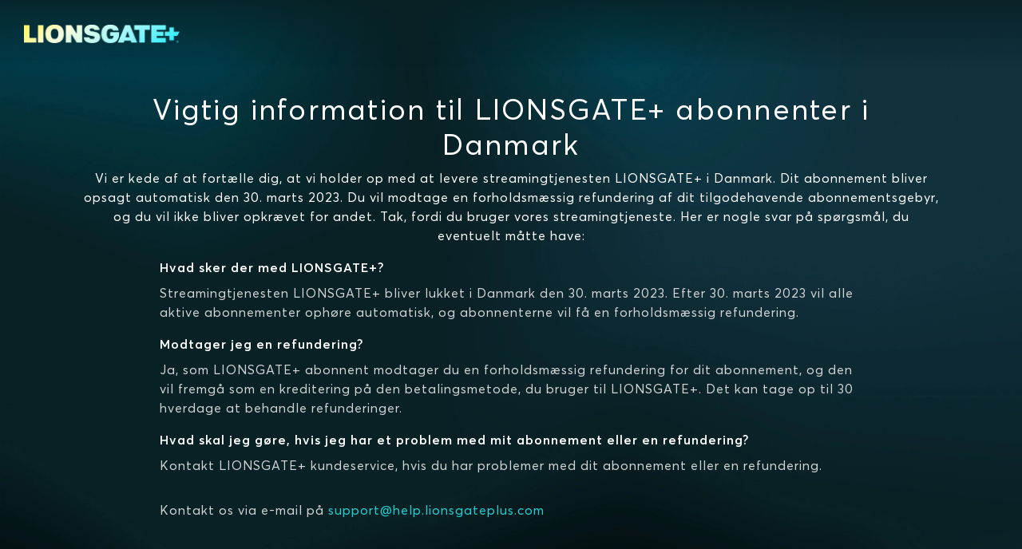

--- FILE ---
content_type: text/html; charset=utf-8
request_url: https://www.lionsgateplus.com/dk/da/goodbye
body_size: 26189
content:
<!DOCTYPE html><html lang="da-DK"><head><meta name="viewport" content="width=device-width"/><meta charSet="utf-8"/><base href="/dk/da/"/><meta name="theme-color" content="#082125"/><link rel="icon" type="image/x-icon" href="assets/international/images/favicon.ico"/><link rel="manifest" href="manifest.json"/><meta property="og:type" content="website"/><meta property="og:image:width" content="470"/><meta property="og:image:height" content="275"/><meta name="twitter:card" content="summary_large_image"/><meta name="twitter:site" content="@STARZ_Channel"/><meta name="twitter:creator" content="@STARZ_Channel"/><meta name="next-head-count" content="12"/><link data-next-font="" rel="preconnect" href="/" crossorigin="anonymous"/><link rel="preload" href="/_next/static/css/c8ccaafa73c631db.css" as="style"/><link rel="stylesheet" href="/_next/static/css/c8ccaafa73c631db.css" data-n-g=""/><link rel="preload" href="/_next/static/css/6ca80c1ce42d9bf8.css" as="style"/><link rel="stylesheet" href="/_next/static/css/6ca80c1ce42d9bf8.css" data-n-p=""/><noscript data-n-css=""></noscript><script defer="" nomodule="" src="/_next/static/chunks/polyfills-c67a75d1b6f99dc8.js"></script><script src="/_next/static/chunks/webpack-3f31900d7f111dbc.js" defer=""></script><script src="/_next/static/chunks/framework-ca706bf673a13738.js" defer=""></script><script src="/_next/static/chunks/main-b953646c6e156c86.js" defer=""></script><script src="/_next/static/chunks/pages/_app-cf9ccb57f3855885.js" defer=""></script><script src="/_next/static/chunks/370-628a39c92929aef8.js" defer=""></script><script src="/_next/static/chunks/pages/goodbye-4783e73bd94fa40f.js" defer=""></script><script src="/_next/static/e261kX6MfueA1p9v49rBg/_buildManifest.js" defer=""></script><script src="/_next/static/e261kX6MfueA1p9v49rBg/_ssgManifest.js" defer=""></script></head><body><div id="__next"><div id="view-container" class="ViewContainer_view-container__rmTND"><section class="ViewContainer_subview-container__4Vz6l"><header class="HeaderWithoutNav_header__mDQBi d-flex align-items-center justify-content-between"><div class="HeaderWithoutNav_header-bar-wrapper__ow5Aa flexgrid-fluid no-gutters px-0 d-flex align-items-center justify-content-between"><img alt="Logo" class="Logo_logo__zy6zR Logo_logo-link__4rJsy Logo_logo-img__T5igR Logo_lionsgate-plus-img__Jx8xN HeaderWithoutNav_align-logo-left__WSpXa" src="https://static-web-images.imgix.net/logos/lionsgateplus-prismatic-color.png?fit=max&amp;auto=format,compress&amp;w=400&amp;trim=auto"/><div class="d-flex justify-content-end align-items-center px-0"></div></div></header><main class="GoodbyeLayout_main__xexB2"><div class="GoodbyeContents_contents__QQZaO on-surface-1 d-flex flex-column align-items-center"><div class="GoodbyeContents_header___b_9L d-flex flex-column text-center"><h2>Vigtig information til LIONSGATE+ abonnenter i Danmark</h2><p class="on-surface-1">Vi er kede af at fortælle dig, at vi holder op med at levere streamingtjenesten LIONSGATE+ i Danmark. Dit abonnement bliver opsagt automatisk den 30. marts 2023. Du vil modtage en forholdsmæssig refundering af dit tilgodehavende abonnementsgebyr, og du vil ikke bliver opkrævet for andet. Tak, fordi du bruger vores streamingtjeneste. Her er nogle svar på spørgsmål, du eventuelt måtte have:</p></div><div class="GoodbyeContents_faq__SPuyU d-flex flex-column"><div class="GoodbyeContents_faq-block__PxTQD"><h6>Hvad sker der med LIONSGATE+?</h6><p class="on-surface-1-variant-1">Streamingtjenesten LIONSGATE+ bliver lukket i Danmark den 30. marts 2023. Efter 30. marts 2023 vil alle aktive abonnementer ophøre automatisk, og abonnenterne vil få en forholdsmæssig refundering.</p></div><div class="GoodbyeContents_faq-block__PxTQD"><h6>Modtager jeg en refundering?</h6><p class="on-surface-1-variant-1">Ja, som LIONSGATE+ abonnent modtager du en forholdsmæssig refundering for dit abonnement, og den vil fremgå som en kreditering på den betalingsmetode, du bruger til LIONSGATE+. Det kan tage op til 30 hverdage at behandle refunderinger.</p></div><div class="GoodbyeContents_faq-block__PxTQD"><h6>Hvad skal jeg gøre, hvis jeg har et problem med mit abonnement eller en refundering?</h6><p class="on-surface-1-variant-1">Kontakt LIONSGATE+ kundeservice, hvis du har problemer med dit abonnement eller en refundering.</p><p class="on-surface-1-variant-1 pt-3">Kontakt os via e-mail på <a href="mailto:support@help.lionsgateplus.com" class="hyperlink">support@help.lionsgateplus.com</a></p></div></div></div></main><footer class="GoodbyeFooter_footer__2u3jX d-flex flex-column justify-content-center"><div class="GoodbyeFooter_footer-top-border__3LkPc"></div><div class="GoodbyeFooter_footer-content__NO1ZR d-flex flex-column flex-xl-row justify-content-between align-items-center"><div class="GoodbyeFooter_logo-plus-copyright__yFnii d-flex flex-column justify-content-center text-center text-xl-left"><img alt="Logo" class="Logo_logo__zy6zR Logo_logo-link__4rJsy Logo_logo-img__T5igR Logo_lionsgate-plus-img__Jx8xN" src="https://static-web-images.imgix.net/logos/lionsgateplus-prismatic-color.png?fit=max&amp;auto=format,compress&amp;w=400&amp;trim=auto"/><p class="footer-copyright m-0">© 2025 LIONSGATE+</p></div><div class="GoodbyeFooter_footer-links__JFoin d-flex flex-column flex-lg-row align-items-center text-center"><a class="footer-heading">Privatlivspolitik</a><a class="footer-heading" href="https://submit-irm.trustarc.com/services/validation/7c11ddc5-703e-4661-ba8c-85ef940aa717" rel="noreferrer" target="_blank">Leder for Beskyttelse af Privatlivets Fred</a><a class="footer-heading">Brugsbetingelser</a></div></div></footer></section></div></div><script id="__NEXT_DATA__" type="application/json">{"props":{"pageProps":{"_nextI18Next":{"initialI18nStore":{"da-DK":{"common":{"common-accessibility":"Tilgængelighed","common-afterFreeTrial":"Efter {{trialLength}} dag gratis prøve","common-and":"og","common-and-combined":"og","common-back":"Tilbage","common-cancelAnytime":"Opsig når som helst","common-change-cookie-preferences":"Skift cookie-præferencer","common-claimOfferButton":"Indløs tilbud","common-claimOfferTerms":"Ved at trykke på \"INDLØS TILBUD\" accepterer du godkendelsen af denne opkrævning og {{brand}}","common-claimSpecialOffer":"Indløs særtilbud","common-claimSpecialOfferShortened":"Indløs særtilbud","common-close":"Luk","common-comingSoon":"Kommer snart","common-contactUs":"Kontakt os","common-continue":"Fortsæt","common-corporate-title-careers":"Karrierer","common-createAccount":"Opret konto","common-cta-subTitle":{"day_one":"dage","day_other":"dage","main":"Se dine yndlingsserier og -film gratis i {{trialLength}} {{trialIntervalUnit}}.","month_one":"måned","month_other":"måneder"},"common-cta-title":"Udforsk tusindvis af hits","common-directedBy":"Instrueret af","common-donotsell":"Sælg ikke mine oplysninger","common-email":"E-mail","common-emailAddress":"E-mailadresse","common-emailInvalidError":"Indtast en gyldig e-mailadresse.","common-episodes":"Episoder","common-execProducedBy":"Executive producer(e)","common-extras":"Ekstramateriale","common-free":"Gratis","common-freeEpisode":"Gratis Episode","common-genericErrorMessage":"Der opstod en ukendt fejl. Prøv igen","common-geolocationError":"{{brand}} streamingtjenester online er kun tilgængelige gennem deltagende partnere i Danmark.","common-getMore":"Få endnu mere med {{brand}}","common-hide":"hide","common-i-accept":"Jeg accepterer","common-imprint":"Firmaoplysninger","common-info":"Oplysninger","common-login":"Log ind","common-mins":"Minutter","common-more":"Mere","common-moreInfo":"Flere oplysninger","common-moreLikeThis":"Andre har også set","common-movies":"Film","common-new":"Ny","common-of2":"af 2","common-of3":"af 3","common-offerTerms":"Betingelser for tilbud","common-offerTermsModal":"Betingelser for tilbud","common-okay":"Okay","common-or":"eller","common-pageCtaText":"Alle de kendte kassesucceser, episke originaler og vanedannende serier fra {{brand}}.","common-password":"Adgangskode","common-passwordField-formConfirmSmallTitle":"Bekræft din adgangskode","common-passwordField-hidePassword":"Gem","common-passwordField-passwordEmailIncorrectError":"Forkert e-mail eller adgangskode. Prøv igen. Den er der næsten.","common-passwordField-passwordError":"Indtast din adgangskode.","common-passwordField-passwordMinLengthError":"Din adgangskode skal bestå af mindst 6 tegn.","common-passwordField-passwordMismatchError":"Hmm, dine adgangskoder stemte ikke overens. Prøv igen.","common-passwordField-showPassword":"Vis","common-paymentMethod":"Betalingsmetode","common-planIntervalUnit":{"3mos":"/3 mdr","6mos":"/6 mdr","day":"/dag","mo":"/md","yr":"/år"},"common-planIntervalFullSingular":{"day":"Dag","month":"Måned","year":"År"},"common-planIntervalFullPlural":{"day":"Dage","month":"Måneder","year":"Flere år"},"common-planTermV2":{"Annual":"Årligt","Monthly":"Månedligt","Quarterly":"Kvartårligt","SemiAnnual":"Halvårligt"},"common-planTermV2Subtext":{"Annual":"Faktureret årligt","Monthly":"Faktureret månedligt","Quarterly":"Faktureret kvartårligt","SemiAnnual":"Faktureret halvårligt"},"common-play":"Afspil","common-pleaseEnterEmail":"Indtast din e-mailadresse.","common-privacy":"Privatliv","common-privacyPolicy":"Privatlivspolitik","common-privacyPolicyForPaymentInfo":"Privatlivspolitik","common-producedBy":"Produceret af","common-requestTimeout":"Din anmodning er udløbet. Prøv igen.","common-retry":"Prøv igen","common-save":"Gem","common-search":"Søg","common-season":"Sæson","common-series":"Serie","common-seriesInfo":"Serieoplysninger","common-sharingOptions":"Flere delingsmuligheder","common-signup":"TILMELD DIG","common-starring":"Medvirkende","common-startFreeTrial":"Start din gratis prøveperiode","common-startFreeTrialShortened":"Start din gratis prøveperiode","common-startYourFreeTrial":"Start din gratis prøveperiode","common-startingAt":"Priser fra","common-step1":"Trin 1","common-step2":"Trin 2","common-step3":"Trin 3","common-subscribe":"Abonner","common-supported-devices":"Understøttede enheder","common-tax-identifier":"CPF/CNPJ","common-termsOfService":"Brugsbetingelser","common-trailer":"Trailer","common-tvShows":"Tv-shows","common-verifying":"BEKRÆFTER","common-watch-series":"Se serie","common-watchTitle-imgAltText":"Se {{title}} på {{brand}}","common-writtenBy":" Skrevet af","common-zipCode":"Postnummer","full-price":"Fuld pris","if-you-like-sub-text":"Dem, der har set {{title}}, kunne også lide disse populære film og serie på {{brand}}.","recentSearches-recentSearches":"Seneste søgninger","search-checkSpelling":"Ups! Kontroller, om det er stavet rigtigt.","search-noResultsFound":"Ingen resultater fundet","search-placeholder":"Søg efter film, serier eller skuespillere","search-results":"resultat(er)","search-searchResultsFor":"Søgeresultater for","slider-seeMore":"Se mere","step-with-number":"Trin {{stepNumber}}","whatToWatch-bottom-title":"Vil du finde flere film og serier?","whatToWatch-header":"Udvalget på {{brand}}: Gennemgå alle film og tv-shows"},"goodbye":{"title":"Vigtig information til LIONSGATE+ abonnenter i Danmark","copy-1":"Vi er kede af at fortælle dig, at vi holder op med at levere streamingtjenesten LIONSGATE+ i Danmark. Dit abonnement bliver opsagt automatisk den 30. marts 2023. Du vil modtage en forholdsmæssig refundering af dit tilgodehavende abonnementsgebyr, og du vil ikke bliver opkrævet for andet. Tak, fordi du bruger vores streamingtjeneste. Her er nogle svar på spørgsmål, du eventuelt måtte have:","question-1":"Hvad sker der med LIONSGATE+?","answer-1":"Streamingtjenesten LIONSGATE+ bliver lukket i Danmark den 30. marts 2023. Efter 30. marts 2023 vil alle aktive abonnementer ophøre automatisk, og abonnenterne vil få en forholdsmæssig refundering.","question-2":"Modtager jeg en refundering?","answer-2":"Ja, som LIONSGATE+ abonnent modtager du en forholdsmæssig refundering for dit abonnement, og den vil fremgå som en kreditering på den betalingsmetode, du bruger til LIONSGATE+. Det kan tage op til 30 hverdage at behandle refunderinger.","question-3":"Hvad skal jeg gøre, hvis jeg har et problem med mit abonnement eller en refundering?","answer-3-part-1":"Kontakt LIONSGATE+ kundeservice, hvis du har problemer med dit abonnement eller en refundering.","answer-3-part-2":"Kontakt os via e-mail på "},"footer":{"activateDevice":"Aktiver en enhed","activateStarPlus":"Aktiver din STAR+ konto","browseStarz":"Udforsk {{brand}}","contactUs":"Kontakt os","cookiesAdSettings":"Cookies/annonceindstillinger","copyright":"© {{copyrightYear}} {{brand}}","corporate":"{{brand}} Selskab","corporate-title-careers":"Karrierer","faq":"FAQ","headerCompany":"Virksomhed","headerGetStarted":"Kom i gang","headerHelp":"Hjælp","moreMovies":"Flere film ...","moreOriginals":"Mere originalt indhold ...","moreSeries":"Flere serier ...","order":"Bestil {{brand}}","privacyRightsManager":"Leder for Beskyttelse af Privatlivets Fred","redeem":"Indløs gavekort","supportedDevices":"Understøttede enheder"},"privacyModal":{"privacy-changeCookieButton":"Skift cookie-præferencer"}}},"initialLocale":"da-DK","ns":["common","goodbye","footer","privacyModal"],"userConfig":{"i18n":{"defaultLocale":"da-DK","locales":["da-DK"],"interpolation":{"skipOnVariables":false}},"localePath":"./public/locales/lionsgateplus"}},"baseHref":"/dk/da/","buildTimestamp":"Mon, 22 Dec 2025 05:50:39 GMT","environment":{"nodeEnv":"production","sysEnv":"prod","countryCode":"dk","countryName":"denmark","analyticsUrl":"https://analytics.starz.com/track/","metadataUrl":"https://playdata.starz.com","recommenderUrl":"https://recommender.starz.com","webApiUrl":"https://www.lionsgateplus.com","apiPartner":"web_dk","allowedLanguages":["da","en"],"localeToPlayAuthCultureLookup":{"en-US":"en-US","en-GB":"en-US","en-BR":"en-US","en-MX":"en-US","es-MX":"es-419","en-BE":"en-US","nl-BE":"nl-NL","en-FR":"en-US","en-ES":"en-US","en-AR":"en-US","es-AR":"es-419","en-IE":"en-US","en-PE":"en-US","es-PE":"es-419","en-CO":"en-US","es-CO":"es-419","en-CL":"en-US","es-CL":"es-419","en-NL":"en-US","en-EC":"en-US","es-EC":"es-419","en-IT":"en-US","en-DE":"en-US","en-CH":"en-US","de-CH":"de-DE"},"languageTitles":{"en":"English","es":"Español","fr":"Français","pt":"Português","de":"Deutsch","it":"Italiano","nl":"Nederlands","fi":"Suomi","no":"Norsk","da":"Dansk","sv":"Svenska"},"webApiPathSegment":"/sapi","headerApiPathSegment":"/header","webApiVersionPathSegment":"/v1","mdsApiVersion":"v8","platform":"lionsgateplus","brand":"LIONSGATE+","contentfulEnv":"Prod","defaultCurrency":"USD","footerLogoUrl":"https://static-web-images.imgix.net/logos/lionsgateplus-prismatic-color.png","faviconUrl":"assets/international/images/favicon.ico","gtmId":"GTM-TGC433C","isCCPAEnabled":false,"defaultCookieConsentLevel":"all","isGDPREnforced":true,"helpEmail":"support@help.lionsgateplus.com","helpPhone":"","playAuthUrl":"https://auth.starz.com/api/v4","playAuthApiKey":"1ADC523B9E8541E89AD38D91385693","zzPlayAuthApiKey":"34E91C862AF34CF5A41B7976099D8684","offersBackgroundImage":"","ccpaUrl":"","hasAccessibility":false,"hasImpressum":false,"hasSectionOneSevenTwoStatement":false,"termsOfUseUrl":"https://resources.starz.com/legal/spi-terms-web-dk-da.html","privacyPolicyUrl":"https://resources.starz.com/legal/spi-privacy-web-dk-da.html","logoUrl":"https://static-web-images.imgix.net/logos/lionsgateplus-prismatic-color.png","showTakeTheLeadLink":false,"hasBilling":false,"sunsetting":true,"isSunset":true,"hasFooterCorporateLink":false,"hasFooterAdSettingsLink":false,"externalFaqUrl":"","hasAffiliateLogin":false,"facebookUrl":"https://www.facebook.com/lionsgateplusnordic/","twitterUrl":"https://twitter.com/lionsgateplusnd","instagramUrl":"https://www.instagram.com/lionsgateplusnordic/","youtubeUrl":"https://www.youtube.com/lionsgateplusnordic","hasGiftCard":false,"buyFlowVersion":3,"recurlyEnvironment":"prod","recurlyPublicApiKey":null,"recurlyUrl":"https://js.recurly.com/v4/recurly.js","supportedCreditCards":["master","visa","american_express"],"newsletterEnabledDefault":false,"facebookPixelId":"","showTermsTextSignupEmailPass":false,"allowedPaymentMethods":["creditCard","payPal"],"otherRequiredPaymentFields":{"taxIdentifier":false},"paymentMethods":[{"key":"creditCard","icon":"credit-card.svg#credit-card","display":"Credit Card","lpm":false,"height":"25","width":"40"},{"key":"payPal","icon":"paypal.svg#paypal","display":"Paypal","lpm":false,"height":"40","width":"40"},{"key":"sofort","logo":"KlarnaIcon","display":"Klarna-Sofortüberweisung","lpm":true}],"adyenSkinCode":"9ZQsqFMo","psd2Challenge":true,"initialSlideImageSrcUrl":"assets/images/nothing.gif","defaultLocale":{"da-dk":"da-DK","es-es":"es-ES","fi-fi":"fi-FI","fr-fr":"fr-FR","it-it":"it-IT","no-no":"no-NO","pt-BR":"pt-BR","sv-se":"sv-SE"},"googleCaptchaSiteKey":"6LcEfBQTAAAAALieedzZpKQjnadMODkPJVydSNvq","googlePayEnv":"PRODUCTION","resellers":["disney","meli"],"accessibilityUrl":"","ccpaPolicyUrl":"","privacyRightsManagerUrl":"https://submit-irm.trustarc.com/services/validation/7c11ddc5-703e-4661-ba8c-85ef940aa717","styleBrand":"starz","recaptchaEnterpriseKey":{"dev":"6LcOR6UkAAAAAHOWXsTaRksAleLsikEzrhhGZyEL","prod":"6LdSUqUkAAAAAEu4SKcN--AqowdjJa7KHmQ1D0xR"},"californiaPrivacyUrl":"","enableCPRABanner":false,"cpraVariantId":-1,"customerSupportUrl":"","previousTermsOfUseUrl":"","showOriginalsImage":true,"enableDeviceManagement":false,"showCookiePreferences":false,"localeSpecificLanguages":{"en":"en-DK"},"cardExpirationYear":"AA","locale":"da-DK","region":"dk"},"privacyPolicyContent":"\u003ch1 class=\"h2\"\u003ePersondatapolitik\u003c/h1\u003e\n\u003cp\u003eIndledning\u003c/p\u003e\n\u003cp\u003eStarzPlay Direct UK Limited omtales i denne Persondatapolitik \"Starz\", \"os\", \"vores\" eller \"vi\". Vi leverer abonnementstjenesten Lionsgate+ (\"Tjenesten\").\u003c/p\u003e\n\u003cp\u003eI denne Persondatapolitik beskriver vi, hvordan og hvorfor vi behandler personoplysninger (også kaldet persondata eller identificerbare personoplysninger) i forbindelse med levering, markedsføring og udvikling af Tjenesten. Personoplysninger er oplysninger om enkeltpersoner eller oplysninger, ud fra hvilke enkeltpersoner kan identificeres. Denne Persondatapolitik indeholder også kontaktoplysninger og vigtig information om, hvorledes du kan sikre beskyttelse af dine rettigheder\u003c/p\u003e\n\u003cp\u003eVores Tjeneste er mere udførligt beskrevet i vores Brugsbetingelser. Denne Persondatapolitik skal læses i sammenhæng med Brugsbetingelserne \u003ca class=\"text-lowercase hyperlink\" href=\"https://www.lionsgateplus.com/dk/dn/termsofuse\"\u003ehttps://www.lionsgateplus.com/dk/dn/termsofuse\u003c/a\u003e.\u003c/p\u003e\n\u003cp\u003eDenne Persondatapolitik er sidst opdateret den 28. September 2022. Vi opdaterer jævnligt denne Persondatapolitik. Det anbefales, at du løbende tjekker for opdateringer. \u003c/p\u003e\n\u003ch2 class=\"h3\"\u003eKontaktoplysninger\u003c/h2\u003e\n\u003cp\u003eHvis du har spørgsmål vedrørende denne Persondatapolitik, og du ikke kan finde svar på dit spørgsmål under \"Hjælp\"-funktionen, er du velkommen til at kontakte vores databeskyttelseskontor ved at sende en mail til: privacy@lionsgateplus.com. Vi er registreret hos Information Commissioner's Office i Det Forenede Kongerige under registreringsnummer ZA572608. \u003c/p\u003e\n\u003cp\u003e\u003ca class=\"text-lowercase hyperlink\" id=\"_Hlk94022468\"\u003e\u003c/a\u003eDu er også velkommen til at kontakte vores repræsentant i EU, Dr. Stefan Krempl, Katharinenheimstrasse 3, 83093 Bad Endorf, Tyskland på: stefan@krempl.net\u003c/p\u003e\n\u003cp\u003eHvilke personoplysninger indsamler vi?\u003c/p\u003e\n\u003cp\u003eVi indsamler personoplysninger om Tjenestens abonnenter og andre autoriserede brugere (\"Abonnenter\"), når de tilgår det websted, der er knyttet til Tjenesten, eller tilgår Tjenesten via en mobil- eller tv-app, der er knyttet til Tjenesten, og/eller benytter andre af de funktioner eller downloads, som er tilgængelige via Tjenesten. Vi indsamler også personoplysninger om enkeltpersoner, der benytter Tjenesten og de websteder, der er knyttet til Tjenesten.\u003c/p\u003e\n\u003cp\u003eVi indsamler især følgende kategorier af personoplysninger om Abonnenter og andre enkeltpersoner: \u003c/p\u003e\n\u003col\u003e\n  \u003cli\u003eNavn og adresse.\u003c/li\u003e\n  \u003cli\u003eFødselsdato.\u003c/li\u003e\n  \u003cli\u003eKontaktoplysninger (herunder e-mailadresse og telefonnummer).\u003c/li\u003e\n  \u003cli\u003eBrugeroprettelse, brugernavn, adgangskode, fremsendelse af glemt adgangskode og andre oplysninger vedrørende \"Brugerkonti\" (som defineret i Brugsbetingelserne \u003ca class=\"text-lowercase hyperlink\" href=\"https://www.lionsgateplus.com/dk/dn/termsofuse\"\u003ehttps://www.lionsgateplus.com/dk/dn/termsofuse\u003c/a\u003e).\u003c/li\u003e\n  \u003cli\u003eBetalingsoplysninger (for eksempel information om hvorvidt din abonnementsbetaling er modtaget. Vi indsamler ikke oplysninger om Abonnenternes betalingskort, idet disse oplysninger behandles af tredjepartsudbydere af betalingsydelser).\u003c/li\u003e\n  \u003cli\u003eTilmelding til konkurrencer, funktioner og andre kampagner, der udbydes som en del af eller i forbindelse med Tjenesten.\u003c/li\u003e\n  \u003cli\u003eDeltagelse i onlineforskning.\u003c/li\u003e\n  \u003cli\u003eIndrapportering af problemer med Tjenesten.\u003c/li\u003e\n  \u003cli\u003eKorrespondance (herunder e-mails og chats).\u003c/li\u003e\n  \u003cli\u003eSkærmnavne.\u003c/li\u003e\n  \u003cli\u003eOplysninger afgivet i forbindelse med afstemninger og meningsmålinger.\u003c/li\u003e\n  \u003cli\u003eBrug af Tjenesten (herunder om det indhold, du har set og vurderet).\u003c/li\u003e\n  \u003cli\u003eSøgninger.\u003c/li\u003e\n  \u003cli\u003eInformation om interesseområder.\u003c/li\u003e\n  \u003cli\u003eProfiler på sociale medier og brug af sociale medier (f.eks. hvis du interagerer med os eller reagerer på vores indhold eller reklamer på de sociale medier).\u003c/li\u003e\n  \u003cli\u003eTredjepartsadgang til Tjenesten via din konto på en anden onlinetjeneste (f.eks. hvis du logger ind på din Lionsgate+ - konto via de sociale medier, hvor dette er muligt).\u003c/li\u003e\n  \u003cli\u003eTeknologi, der anvendes til at få adgang til Tjenesten, herunder –\u003cul\u003e\n      \u003cli\u003eOplysninger om din enhed.\u003c/li\u003e\n      \u003cli\u003eBrowserinformation.\u003c/li\u003e\n      \u003cli\u003eInternetudbyder eller mobilselskab.\u003c/li\u003e\n      \u003cli\u003eSider du bliver henvist til, og sider du forlader.\u003c/li\u003e\n      \u003cli\u003eDato og tidspunkt.\u003c/li\u003e\n      \u003cli\u003eClickstreamdata (herunder klik og scroll på websider).\u003c/li\u003e\n      \u003cli\u003eSted.\u003c/li\u003e\n      \u003cli\u003eBredbåndshastighed.\u003c/li\u003e\n      \u003cli\u003eSoftware- og registreringsnøgler.\u003c/li\u003e\n      \u003cli\u003eIP-adresser og enheds-ID.\u003c/li\u003e\n    \u003c/ul\u003e\n  \u003c/li\u003e\n\u003c/ol\u003e\n\u003cp\u003eForuden at indsamle personoplysninger direkte fra Abonnenter og andre enkeltpersoner indsamler vi også personoplysninger fra de tredjepartstjenesteudbydere, som vi samarbejder med (\"Tjenesteudbydere\"), herunder:\u003c/p\u003e\n\u003cul\u003e\n  \u003cli\u003e\n    \u003cul\u003e\n      \u003cli\u003eLeverandører.\u003c/li\u003e\n      \u003cli\u003eBetalingsformidlere.\u003c/li\u003e\n      \u003cli\u003eUdbydere af screeningstjenester for bedrageri- og kreditrisiko.\u003c/li\u003e\n      \u003cli\u003eAnnoncepartnere.\u003c/li\u003e\n      \u003cli\u003eUdbydere af analyse- og datatjenester.\u003c/li\u003e\n      \u003cli\u003eIT-leverandører.\u003c/li\u003e\n      \u003cli\u003eRådgivere (for eksempel revisorer og advokater).\u003c/li\u003e\n    \u003c/ul\u003e\n  \u003c/li\u003e\n\u003c/ul\u003e\n\u003cp\u003eVi modtager oplysninger fra Tjenesteudbydere i den udstrækning, det er nødvendigt for at de kan levere deres ydelser til os. I den forbindelse modtager vi personoplysninger, som behandles med henblik på: \u003c/p\u003e\n\u003cul\u003e\n  \u003cli\u003e\n    \u003cul\u003e\n      \u003cli\u003eat beskytte vores systemer,\u003c/li\u003e\n      \u003cli\u003eat bestemme placering på grundlag af din IP-adresse, således at vi kan tilpasse vores ydelser og forhindre svindel,\u003c/li\u003e\n      \u003cli\u003eat kontrollere betalings- eller saldooplysninger eller at opdatere disse oplysninger på grundlag af Tjenesteudbyderen samarbejde med dig,\u003c/li\u003e\n      \u003cli\u003eat få et overblik over antallet af Abonnenter, \u003c/li\u003e\n      \u003cli\u003eat udlede – på grundlag heraf – de samlede demografiske, interessebaserede og onlineaktivitetsdata til reklame- og analyseformål, \u003c/li\u003e\n      \u003cli\u003eat aktivere Tjenesten, og \u003c/li\u003e\n      \u003cli\u003eat bestemme IP-adresser, enheds-ID eller andre unikke identifikatorer for at verificere og vise indhold til Abonnenter på vores leverandørers tjenester.\u003c/li\u003e\n    \u003c/ul\u003e\n  \u003c/li\u003e\n\u003c/ul\u003e\n\u003cp\u003eVi modtager også personoplysninger fra tredjepartstjenester, som er integreret i vores Tjeneste, f.eks. stemmegenkendelsesteknologi. I den forbindelse modtager vi information, f.eks. om de søgninger du foretager, og de kommandoer du benytter via integrerede enheder eller platforme. \u003c/p\u003e\n\u003cp\u003eOplysninger fra andre kilder kan omfatte information fra f.eks. offentligt tilgængelige opslag på sociale medier; disse oplysninger kan variere over tid.\u003c/p\u003e\n\u003cp\u003eHvordan og hvorfor bruger vi personoplysninger?\u003c/p\u003e\n\u003cp\u003eVi anvender ovennævnte kategorier af personoplysninger med henblik på at levere, fremme og udvikle Tjenesten. \u003c/p\u003e\n\u003cp\u003eVi anvender udelukkende dine personoplysninger, når vi har et lovligt grundlag for dette i henhold til databeskyttelseslovgivningen. Vi anvender personoplysninger af følgende årsager:\u003c/p\u003e\n\u003cp\u003e\u003cem\u003eNår det er nødvendigt for at kunne opfylde en kontrakt\u003c/em\u003e\u003c/p\u003e\n\u003cp\u003eNår vi behandler personoplysninger med henblik på at levere Tjenesten til vores Abonnenter eller for på anden måde at opfylde vores forpligtelser og udøve vores rettigheder i henhold til Brugsbetingelserne (\u003ca class=\"text-lowercase hyperlink\" href=\"https://www.lionsgateplus.com/dk/dn/termsofuse\"\u003ehttps://www.lionsgateplus.com/dk/dn/termsofuse\u003c/a\u003e), er det juridiske grundlag herfor, at databehandlingen er nødvendigt for at opfylde en kontrakt indgået med Abonnenten, jf. Databeskyttelsesforordningens artikel 6, stk. 1, litra b).\u003c/p\u003e\n\u003cp\u003e\u003cem\u003eLegitime interesser\u003c/em\u003e\u003c/p\u003e\n\u003cp\u003eNår vi behandler personoplysninger (i) om enkeltpersoner med hvem vi ikke har indgået en aftale om Tjenesten, og (ii) om Abonnenter uden for rammerne af Brugsbetingelserne, er det juridiske grundlag herfor, at denne databehandling er nødvendig med henblik på at forfølge en legitim interesse for at sikre drift, udvikling og fremme af vores virksomhed, jf. Databeskyttelsesforordningens artikel 6, stk. 1, litra f. \u003c/p\u003e\n\u003cp\u003eDet udgør ligeledes en legitim interesse, når vi benytter personoplysninger i tilfælde, hvor det er nødvendigt for at kunne håndhæve, udøve eller forsvare vores juridiske rettigheder.\u003c/p\u003e\n\u003cp\u003eDet er vigtigt at understrege, at vi ikke behandler personoplysninger på grundlag af en legitim interesse, hvor den relevante enkeltpersons eller Abonnentens rettigheder og frihedsrettigheder går forud for den legitime interesse. Dertil kommer, at når vi behandler personoplysninger på grundlag af en legitim interesse, kan der gøres indsigelse mod denne behandling af den pågældende enkeltperson eller Abonnent. Hvis du ønsker at gøre indsigelse mod behandling af personoplysninger, bedes du kontakte os på: \u003ca class=\"text-lowercase hyperlink\" href=\"mailto:privacy@lionsgateplus.com\"\u003eprivacy@lionsgateplus.com\u003c/a\u003e.\u003c/p\u003e\n\u003cp\u003e\u003cem\u003eSamtykke\u003c/em\u003e\u003c/p\u003e\n\u003cp\u003eSåfremt personoplysningerne skal anvendes til specifikke formål, indhenter vi dit samtykke hertil (f.eks. hvis vi vil sende dig markedsføringsmateriale eller benytter ikke-essentielle cookies og andre sporingsteknologier), jf. Databeskyttelsesforordningens artikel 6, stk. 1, litra a). Vi anmoder om samtykke på en klar og tydelig måde og forklarer, til hvilket formål personoplysningerne vil blive anvendt. Du kan til enhver tid trække dit samtykke tilbage. Hvis du trækker dit samtykke tilbage, vil vi ikke længere benytte dine personoplysninger til det pågældende specifikke formål. \u003c/p\u003e\n\u003cp\u003e\u003cem\u003eRetlig forpligtelse\u003c/em\u003e\u003c/p\u003e\n\u003cp\u003eUd over at levere, udvikle og fremme Tjenesten benytter vi også personoplysninger, når vi er forpligtet hertil i henhold til loven, f.eks. i det omfang det er nødvendigt for at overholde skatte- og regnskabslovgivningen, som vi er underlagt. I sådanne tilfælde er det juridiske grundlag herfor, at vi er nødt til at behandle personoplysningerne for at overholde en retlig forpligtelse, jf. Databeskyttelsesforordningens artikel 6, stk. 1, litra c).\u003c/p\u003e\n\u003cp\u003eNedenstående skema indeholder nærmere oplysninger om de specifikke formål, som ligger til grund for vores behandling af personoplysninger og det juridiske grundlag herfor. \u003c/p\u003e\n\u003ctable\u003e\n  \u003ctr\u003e\n    \u003ctd\u003e\n      \u003cp\u003e\u003cstrong\u003eFormål \u003c/strong\u003e\u003c/p\u003e\n    \u003c/td\u003e\n    \u003ctd\u003e\n      \u003cp\u003e\u003cstrong\u003eJuridisk grundlag \u003c/strong\u003e\u003c/p\u003e\n    \u003c/td\u003e\n  \u003c/tr\u003e\n  \u003ctr\u003e\n    \u003ctd\u003e\n      \u003cp\u003eOprettelse og administration af din konto hos os.\u003c/p\u003e\n    \u003c/td\u003e\n    \u003ctd\u003e\n      \u003cp\u003eDet er nødvendigt, for at vi kan opfylde aftaler indgået med vores Abonnenter.\u003c/p\u003e\n    \u003c/td\u003e\n  \u003c/tr\u003e\n  \u003ctr\u003e\n    \u003ctd\u003e\n      \u003cp\u003eForbedring af tjenesten med henblik på at kunne tilbyde personligt tilpasset indhold, sprog, hjælp og vejledning.\u003c/p\u003e\n    \u003c/td\u003e\n    \u003ctd\u003e\n      \u003cp\u003eVores legitime interesse (i at sikre at Tjenesten er så brugervenlig som muligt).\u003c/p\u003e\n    \u003c/td\u003e\n  \u003c/tr\u003e\n  \u003ctr\u003e\n    \u003ctd\u003e\n      \u003cp\u003eTilpasning af Tjenesten efter geografisk placering (f.eks. ved at tilgængeliggøre indhold for dig på grundlag af din geografiske placering). \u003c/p\u003e\n    \u003c/td\u003e\n    \u003ctd\u003e\n      \u003cp\u003eDet er nødvendigt, for at vi kan opfylde aftaler indgået med vores Abonnenter. Også en legitim interesse (med henblik på at sikre opfyldelse af licensaftaler indgået med tredjeparter).\u003c/p\u003e\n    \u003c/td\u003e\n  \u003c/tr\u003e\n  \u003ctr\u003e\n    \u003ctd\u003e\n      \u003cp\u003eKundeservice\u003c/p\u003e\n    \u003c/td\u003e\n    \u003ctd\u003e\n      \u003cp\u003eHvis du er Abonnent, er dette nødvendigt, for at vi kan opfylde vores aftale med dig. Også en legitim interesse (kundepleje).\u003c/p\u003e\n    \u003c/td\u003e\n  \u003c/tr\u003e\n  \u003ctr\u003e\n    \u003ctd\u003e\n      \u003cp\u003eAnmodning til Abonnenter om deres deltagelse i undersøgelser, vurdering af produkter og tjenester, fremsendelse af nyheder og orientering om events.\u003c/p\u003e\n    \u003c/td\u003e\n    \u003ctd\u003e\n      \u003cp\u003eVores legitime interesse (i at opnå brugerindsigt i Tjenesten og skabe brugerengagement).\u003c/p\u003e\n    \u003c/td\u003e\n  \u003c/tr\u003e\n  \u003ctr\u003e\n    \u003ctd\u003e\n      \u003cp\u003eFremsendelse af væsentlige opdateringer af Tjenesten til Abonnenterne.\u003c/p\u003e\n    \u003c/td\u003e\n    \u003ctd\u003e\n      \u003cp\u003eDet er nødvendigt, for at vi kan opfylde aftaler indgået med vores Abonnenter.\u003c/p\u003e\n    \u003c/td\u003e\n  \u003c/tr\u003e\n  \u003ctr\u003e\n    \u003ctd\u003e\n      \u003cp\u003eFremsendelse til Abonnenter af nyheder, nyhedsbreve, målrettede reklamer, kampagnemateriale, lodtrækninger, særlige tilbud og anden markedsføring.\u003c/p\u003e\n    \u003c/td\u003e\n    \u003ctd\u003e\n      \u003cp\u003eDit samtykke. \u003c/p\u003e\n    \u003c/td\u003e\n  \u003c/tr\u003e\n  \u003ctr\u003e\n    \u003ctd\u003e\n      \u003cp\u003eIndstilling af ikke-essentielle cookies og andre sporingsteknologier. \u003c/p\u003e\n    \u003c/td\u003e\n    \u003ctd\u003e\n      \u003cp\u003eDit samtykke. \u003c/p\u003e\n    \u003c/td\u003e\n  \u003c/tr\u003e\n  \u003ctr\u003e\n    \u003ctd\u003e\n      \u003cp\u003eBedre indsigt i hvorledes Abonnenterne bruger Tjenesten (herunder observation af brugertrafik samt identifikation af hvilken type indhold, der er mest populært).\u003c/p\u003e\n    \u003c/td\u003e\n    \u003ctd\u003e\n      \u003cp\u003eVores legitime interesse (i at opnå en forståelse af vores Tjeneste for at kunne udvikle og forbedre den).\u003c/p\u003e\n    \u003c/td\u003e\n  \u003c/tr\u003e\n  \u003ctr\u003e\n    \u003ctd\u003e\n      \u003cp\u003eModtagelse og besvarelse af indlæg eller korrespondance.\u003c/p\u003e\n    \u003c/td\u003e\n    \u003ctd\u003e\n      \u003cp\u003eVores legitime interesse (i at opretholde gode kundeforhold).\u003c/p\u003e\n    \u003c/td\u003e\n  \u003c/tr\u003e\n  \u003ctr\u003e\n    \u003ctd\u003e\n      \u003cp\u003eAnvendelse af Indlæg fra Abonnenter i overensstemmelse med Brugsbetingelserne: \u003ca class=\"text-lowercase hyperlink\" href=\"https://www.lionsgateplus.com/dk/dn/termsofuse\"\u003ehttps://www.lionsgateplus.com/dk/dn/termsofuse\u003c/a\u003e\u003c/p\u003e\n    \u003c/td\u003e\n    \u003ctd\u003e\n      \u003cp\u003eVores legitime interesse i at udøve vores juridiske og kontraktmæssige rettigheder i forbindelse med Indlæg fra Abonnenterne.\u003c/p\u003e\n    \u003c/td\u003e\n  \u003c/tr\u003e\n  \u003ctr\u003e\n    \u003ctd\u003e\n      \u003cp\u003eHåndtering af offentlige opslag (for eksempel chats og debatfora), herunder offentliggørelse af skærmnavne og anden information fra Abonnenterne på Internettet eller andetsteds.\u003c/p\u003e\n    \u003c/td\u003e\n    \u003ctd\u003e\n      \u003cp\u003eVores legitime interesse (i at sikre samfundsengagement).\u003c/p\u003e\n    \u003c/td\u003e\n  \u003c/tr\u003e\n  \u003ctr\u003e\n    \u003ctd\u003e\n      \u003cp\u003eOffentliggørelse af kommentarer om Tjenesten, programmer og/eller indhold på forskellige onlineplatforme og sociale medier (f.eks. Twitter).\u003c/p\u003e\n    \u003c/td\u003e\n    \u003ctd\u003e\n      \u003cp\u003eVores legitime interesse (i at fremme Tjenesten).\u003c/p\u003e\n    \u003c/td\u003e\n  \u003c/tr\u003e\n  \u003ctr\u003e\n    \u003ctd\u003e\n      \u003cp\u003eAnbefalinger til Abonnenterne. \u003c/p\u003e\n    \u003c/td\u003e\n    \u003ctd\u003e\n      \u003cp\u003eVores legitime interesse (i at sikre at Tjenesten er brugervenlig).\u003c/p\u003e\n    \u003c/td\u003e\n  \u003c/tr\u003e\n\u003c/table\u003e\n\u003cp\u003e\u003c/p\u003e\n\u003cp\u003eFremover kan vi også behandle dine personoplysninger til andre formål, dog kun hvis formålet er foreneligt med de ovenfor anførte formål, og vi i øvrigt har et lovligt grundlag herfor. Om nødvendigt vil du på forhånd blive underrettet om en sådan behandling af personoplysninger.\u003c/p\u003e\n\u003cp\u003eMarkedsføring\u003c/p\u003e\n\u003cp\u003eBemærk, at hvis du har givet samtykke til at modtage markedsføringsmateriale fra os, er du til enhver tid berettiget til at trække dit samtykke tilbage. Afmelding sker via afmeldingslinket, der findes i alt markedsføringsmateriale. \u003c/p\u003e\n\u003cp\u003eHvad sker der, hvis du undlader at give personoplysninger?\u003c/p\u003e\n\u003cp\u003eAbonnenter skal ved registrering give kontakt- og betalingsoplysninger for at få adgang til Tjenesten. Tjenesten kan ikke leveres til Abonnenter, som ikke giver disse oplysninger.\u003c/p\u003e\n\u003cp\u003eAutomatiske afgørelser\u003c/p\u003e\n\u003cp\u003eVi gør brug af automatiske afgørelser for at sikre, at Abonnenterne modtager det mest relevante indhold og for at udvikle Tjenesten. Vi anvender dog ikke automatiske afgørelse til at træffe beslutninger, der har kan have retsvirkninger for enkeltpersoner, eller beslutninger, der i væsentlig grad påvirker dem på tilsvarende vis.\u003c/p\u003e\n\u003cp\u003eUdveksling af personoplysninger\u003c/p\u003e\n\u003cp\u003e\u003cem\u003eSociale medier\u003c/em\u003e\u003c/p\u003e\n\u003cp\u003eAbonnenter og andre enkeltpersoner kan benytte Tjenesten via sociale netværk, der udbydes af tredjeparter (f.eks. Facebook, Twitter og Pinterest). Det er også muligt for Abonnenterne at få adgang til deres konti eller specifikt indhold via sociale netværk. Når Abonnenter eller andre enkeltpersoner benytter sig af eller logger ind via de sociale medier, deler vi personoplysninger med og modtager personoplysninger fra det pågældende sociale netværk. Når Abonnenter eller enkeltpersoner benytter sig af eller logger ind via et socialt netværk, anbefales det, at man læser det pågældende sociale netværks persondatapolitik.\u003c/p\u003e\n\u003cp\u003e\u003ca class=\"text-lowercase hyperlink\" id=\"_Hlk94633134\"\u003e\u003c/a\u003eHvis vi og den pågældende sociale medieplatform anses for at være fælles dataansvarlige for personoplysninger, der behandles i forbindelse med en kommerciel profil, som vi har på en social medieplatform, eller på anden vis i forbindelse med oplysninger der udveksles med en social medieplatform, behandler vi dine personoplysninger i overensstemmelse med denne Persondatapolitik, og den sociale medieplatform behandler dine personoplysninger i henhold til sin egen persondatapolitik. Hvis du ønsker at udøve dine databeskyttelsesrettigheder i forbindelse med vores profil på et socialt medie eller i forbindelse med data, som vi deler med denne platform, bedes du rette eventuelle spørgsmål vedrørende vores profil til os, og du bedes rette eventuelle spørgsmål om administration og drift af platformen til det pågældende sociale medie.\u003c/p\u003e\n\u003cp\u003e\u003cem\u003eTjenesteudbydere \u003c/em\u003e\u003c/p\u003e\n\u003cp\u003eFor at sikre at vi kan levere, udvikle og fremme Tjenesten, deler vi personoplysninger med og modtager personoplysninger fra vores Tjenesteudbydere i den udstrækning, det er nødvendigt, for at de kan levere deres tjenester til os. Under ovenstående punkt \"Hvilke personoplysninger indsamler vi?”, kan du finde yderligere oplysninger om, hvilke Tjenesteudbydere vi samarbejder med. \u003c/p\u003e\n\u003cp\u003eVi har indgået aftaler med vores Tjenesteudbydere. Disse aftaler bestemmer, hvordan Tjenesteudbyderne kan bruge de personoplysninger, som vi deler med dem.\u003c/p\u003e\n\u003cp\u003e\u003cem\u003eKoncernselskaber og omstrukturering\u003c/em\u003e\u003c/p\u003e\n\u003cp\u003eVi deler personoplysninger med vores koncernselskaber i den udstrækning, det er nødvendigt, for at vi kan levere, udvikle eller fremme Tjenesten (det er vores legitime interesse).\u003c/p\u003e\n\u003cp\u003eVi deler personoplysninger med potentielle købere, koncernselskaber og/eller samarbejdspartnere, hvis det er nødvendigt i forbindelse med omstrukturering, rekonstruktion, fusion, salg eller aktivoverdragelse, der involverer Starz og/eller Tjenesten (det er i vores legitime interesse at facilitere en sådan påtænkt eller faktisk transaktion eller rekonstruktion).\u003c/p\u003e\n\u003cp\u003e\u003cem\u003eJuridiske rettigheder og forpligtelser\u003c/em\u003e\u003c/p\u003e\n\u003cp\u003eVi deler personoplysninger, hvis det er nødvendigt for at håndhæve, udøve eller forsvare vores juridiske rettigheder.\u003c/p\u003e\n\u003cp\u003eVi deler endvidere personoplysninger, hvis domstolene, tilsynsmyndighederne eller loven kræver det.\u003c/p\u003e\n\u003cp\u003eCookies og tilsvarende teknologier\u003c/p\u003e\n\u003cp\u003eVores Tjeneste og det tilhørende websted bruger cookies og tilsvarende teknologier.\u003c/p\u003e\n\u003cp\u003eCookies er små informationsfiler, som vi og vores tredjeparts samarbejdspartnere placerer på de enheder, der bruges til at få adgang til Tjenesten. Vi bruger en kombination af sessionscookies og permanente cookies. Sessionscookies registrer dit aktuelle besøg, og hvorledes du navigerer på webstedet. Permanente cookies gør det muligt for vores websted at genkende dig, når du besøger webstedet en anden gang. Sessionscookies slettes fra din enhed, når du lukker din browser. Permanente cookies forbliver på din enhed, efter at du har forladt webstedet. \u003c/p\u003e\n\u003cp\u003eEt indlejret script er en programmeringskode, der bruges til at indsamle oplysninger om, hvordan Abonnenterne bruger Tjenesten. Det indlejrede script downloades midlertidigt til enheder, der bruges til at få adgang til Tjenesten. Det indlejrede script er kun aktivt, mens enheden bruges til at få adgang til Tjenesten.\u003c/p\u003e\n\u003cp\u003eEn web beacon er et lille grafisk billede eller en programmeringskode, der er indlejret i visse dele af Tjenesten og kommunikationen. Hvis du f.eks. giver samtykke til at modtage markedsføringsmateriale fra os, indeholder vores e-mailkampagner en sporingsteknologi, så vi se, om en e-mail er blevet åbnet, hvilket gør det muligt for os at vurdere effektiviteten af vores kampagner. \u003c/p\u003e\n\u003cp\u003eNedenfor finder du en beskrivelse af, hvilke cookies og lignende teknologier vi anvender - og hvorfor:\u003c/p\u003e\n\u003cp\u003eEssentielle cookies. Vores websteder og Tjeneste fungerer ikke optimalt uden essentielle cookies. Vi og vores tjenesteudbydere kan f.eks. bruge essentielle cookies til at identificere og verificere Abonnenter. Vi bruger også essentielle cookies til at håndhæve vores Brugsbetingelser, opretholde sikkerheden på vores websteder og tjenester, muliggøre centrale funktioner og huske visse brugerpræferencer (f.eks. dine cookie-præferencer).\u003c/p\u003e\n\u003cp\u003ePerformance cookies. Performance cookies (også kaldet analysecookies) registrerer, hvordan besøgende bruger vores websteder og Tjeneste, f.eks. hvilke sider brugerne oftest besøger, hvordan de bruger Tjenesten, samt hvilke fejlmeddelelser brugerne modtager fra websider. Performance cookies registrerer ikke oplysninger, som kan identificere en besøgende. Oplysninger registreret ved hjælp af disse cookies samles og anonymiseres. Vi og udvalgte udbydere af analysetjenester bruger cookies, indlejrede scripts og web beacons og tilsvarende teknologier til at indhente analytiske oplysninger om Tjenesten. \u003c/p\u003e\n\u003cp\u003eMarkedsføringscookies. Markedsføringscookies anvendes til at levere markedsføring, der er relevante for besøgende på grundlag af den besøgendes interesser. Markedsføringscookies måler endvidere effektiviteten af markedsføringskampagner. Disse cookies placeres normalt af reklamenetværk med vores tilladelse. Markedsføringscookies husker, at du har besøgt hjemmesiden, og deler oplysningerne med andre organisationer, f.eks. annoncører. Vi og udvalgte tredjepartsmarkedsføringspartnere bruger cookies, indlejrede scripts, web beacons og tilsvarende teknologier til at sende reklamer via Tjenesten og i forbindelse med markedsføringskampagner relateret til vores Tjeneste, som du kan se på andre websteder og platforme. \u003c/p\u003e\n\u003cp\u003eYderligere oplysninger om reklamemateriale og dine muligheder for at fravælge målrettede reklamer fra sådanne tredjeparter findes her: \u003ca class=\"text-lowercase hyperlink\" href=\"http://www.networkadvertising.org\"\u003ewww.networkadvertising.org\u003c/a\u003e (The Network Advertising Initiatives) og/eller \u003ca class=\"text-lowercase hyperlink\" href=\"http://www.aboutads.info/choices\"\u003ewww.aboutads.info/choices\u003c/a\u003e (The Self-Regulatory Program for Online Behavioral Advertising).\u003c/p\u003e\n\u003cp\u003ePå siden med cookiepræferencer kan du finde yderligere oplysninger om de specifikke tredjepartsanalyse- og reklamepartnere, som vi samarbejder med, og de cookies der anvendes af dem og os, og hvor længe cookies ligger på din enhed. \u003c/p\u003e\n\u003cp\u003eVi anmoder om dit samtykke til at anvende ikke-essentielle cookies. \u003ca class=\"text-lowercase hyperlink\" id=\"_Hlk91070184\"\u003e\u003c/a\u003eVi anvender essentielle og permanente cookies til at huske dine cookiepræferencer. Ved besøg på vores websted eller Tjeneste kan du med jævnligt blive anmodet om at bekræfte dit præferencevalg.\u003c/p\u003e\n\u003cp\u003eDu kan til enhver tid tilpasse dine cookieindstillinger på den relevante webside. Det er endvidere muligt at administrere cookies ved at tilpasse indstillingerne på din enhed (f.eks. dine browserindstillinger). \u003c/p\u003e\n\u003cp\u003eBørn\u003c/p\u003e\n\u003cp\u003eVi indsamler ikke og anvender ikke bevidst personoplysninger om personer under 13 år, medmindre det er nødvendigt i enkeltstående tilfælde for at løse et specifikt problem. Hvis du som forælder eller værge har opdaget, at dit barn under 13 år har indsendt personoplysninger uden din tilladelse, bedes du straks kontakte os på privacy@lionsgateplus.com.\u003c/p\u003e\n\u003cp\u003eInternational dataoverførsel\u003c/p\u003e\n\u003cp\u003eVi overfører rutinemæssigt personoplysninger mellem Det Europæiske Økonomiske Samarbejdsområde (\"EØS\"), Storbritannien og USA. \u003c/p\u003e\n\u003cp\u003eVed international dataoverførsel er vi forpligtet til at sikre, at dine personoplysninger nyder samme beskyttelse som i EØS og Storbritannien (hvor Europa-Kommissionen har anerkendt tilstrækkeligheden af beskyttelsesniveauet).\u003c/p\u003e\n\u003cp\u003eDette gør vi generelt ved at indføre passende sikkerhedsforanstaltninger, når vi foretager internationale overførsler. For eksempel anvender vi specifikke kontraktbestemmelser, som er godkendt af Europa-Kommissionen, eller vi anvender overførelser, der er godkendt af den britiske regering, sammen med supplerende foranstaltninger, hvis vi finder det nødvendigt under de givne omstændigheder.\u003c/p\u003e\n\u003cp\u003eHvis du ønsker yderligere oplysninger om, hvordan vi overfører personoplysninger uden for EØS og Storbritannien og om de sikkerhedsforanstaltninger, vi anvender, bedes du kontakte os på privacy@lionsgateplus.com.\u003c/p\u003e\n\u003cp\u003eOpbevaring af data\u003c/p\u003e\n\u003cp\u003e\u003ca class=\"text-lowercase hyperlink\" id=\"_Hlk94048001\"\u003e\u003c/a\u003eVi opbevarer dine personoplysninger, så længe vi har lovligt grundlag for at gøre dette, hvilket omfatter levering af Tjenesten til dig, overholdelse af juridiske og lovgivningsmæssige forpligtelser, som vi er underlagt (f.eks. bogføringskrav), og løsning af tvister samt håndhævelse af aftaler. \u003c/p\u003e\n\u003cp\u003eNår vi beslutter, hvor længe dine personoplysninger skal opbevares, tager vi højde for de juridiske og lovgivningsmæssige krav, og også om det er nødvendigt for os at opbevare oplysningerne for at opfylde de formål, der er beskrevet i denne politik. Når det ikke længere er nødvendigt for os at opbevare oplysningerne, sletter eller anonymiserer vi oplysningerne, så du ikke kan identificeres på grundlag heraf. \u003c/p\u003e\n\u003cp\u003eNår vi beslutter, hvor længe dine personoplysninger skal opbevares, tager vi højde for de juridiske og lovgivningsmæssige krav, og også om det er nødvendigt for os at opbevare oplysningerne for at opfylde de formål, der er beskrevet i denne politik. Vi tager ligeledes højde for mængden, arten og følsomheden af personoplysningerne og den potentielle risiko ved uautoriseret brug eller videregivelse heraf. Når det ikke længere er nødvendigt for os at opbevare oplysningerne, sletter eller anonymiserer vi oplysningerne, så du ikke kan identificeres på grundlag heraf. \u003c/p\u003e\n\u003cp\u003eVi opbevarer personoplysninger om vores Abonnenter, så længe de har en aktiv konto hos os, således at vi kan levere Tjenesten. Hvis du har givet samtykke til at modtage markedsføringsmateriale fra os, og du senere trækker dette samtykke tilbage, bruger vi ikke længere dine kontaktoplysninger til markedsføringsformål, men vi opbevarer de oplysninger, der er nødvendige for at forhindre, at du modtager yderligere markedsføring fra os.\u003c/p\u003e\n\u003cp\u003eRettigheder\u003c/p\u003e\n\u003cp\u003eAbonnenter og andre personer er berettiget til –\u003c/p\u003e\n\u003cul\u003e\n  \u003cli\u003e\n    \u003cul\u003e\n      \u003cli\u003eat modtage information om, hvordan vi anvender personoplysninger (hvilket er formålet med denne politik),\u003c/li\u003e\n      \u003cli\u003eat få adgang til personoplysningerne,\u003c/li\u003e\n      \u003cli\u003eat gøre indsigelse mod direkte markedsføring (herunder profilering til direkte markedsføringsformål) og anvendelse af personoplysninger baseret på legitime interesser,\u003c/li\u003e\n      \u003cli\u003eat få slettet personoplysninger,\u003c/li\u003e\n      \u003cli\u003eat få overført personoplysninger (f.eks. at anmode os om at videregive dine personoplysninger til en anden part),\u003c/li\u003e\n      \u003cli\u003eat tilbagekalde samtykke, når vores brug af personoplysningerne er baseret på samtykke,\u003c/li\u003e\n      \u003cli\u003eat berigtige personoplysninger, hvis vi har unøjagtige oplysninger om dig,\u003c/li\u003e\n      \u003cli\u003eat begrænse vores anvendelse af personoplysningerne.\u003c/li\u003e\n    \u003c/ul\u003e\n  \u003c/li\u003e\n\u003c/ul\u003e\n\u003cp\u003eHvis du har anledning til at klage over vores behandling af dine personoplysninger, er du berettiget til at indgive en klage til den nationale myndighed for databeskyttelse (Datatilsynet i Danmark). Vi beder dig dog venligst om at kontakte os først. \u003c/p\u003e\n\u003cp\u003e\u003c/p\u003e\n\u003cp\u003eBemærk venligst, at under Kontostyring (\"Account Management”) kan du få adgang til betalings-, konto- og kontaktoplysninger (herunder det indhold, du har set og bedømt). Du kan få adgang til yderligere oplysninger eller udøve de øvrige rettigheder, der er beskrevet ovenfor, ved kontakt os på den e-mail adresse der er anført øverst i denne persondatapolitik.\u003c/p\u003e\n\u003cp\u003eBemærk venligst, at disse rettigheder, med undtagelse af retten til at gøre indsigelse mod direkte markedsføring, ikke er absolutte, og at der kan være situationer, hvor de ikke kan udøves, eller hvor de ikke er relevante. På Datatilsynets hjemmeside (\u003ca class=\"text-lowercase hyperlink\" href=\"http://www.datatilsynet.dk\"\u003ewww.datatilsynet.dk\u003c/a\u003e) findes yderligere oplysninger om dine rettigheder.\u003c/p\u003e\n\u003cp\u003eUitoefening van uw rechten \u003c/p\u003e\n\u003cp\u003e\u003c/p\u003e\n\u003cp\u003eJe rechten uitoefenen. Om een verzoek in te dienen voor kennisname, verwijdering of opt-out, ga naar \u003ca class=\"text-lowercase hyperlink\" href=\"https://submit-irm.trustarc.com/services/validation/7c11ddc5-703e-4661-ba8c-85ef940aa717\" target=\"_blank\" rel=\"noreferrer\"\u003eLionsgate+ Privacy Rights Manager\u003c/a\u003e.\u003c/p\u003e\n\u003cp\u003e\u003c/p\u003e","termsOfUseContent":"\u003cp\u003e\u003c/p\u003e\n\u003cp\u003e\u003cstrong\u003eLIONSGATE+ \u003c/strong\u003e\u003c/p\u003e\n\u003ch1 class=\"h2\"\u003e\u003c/h1\u003eBrugsbetingelser\u003c/h1\u003e\n\u003cp\u003e\u003c/p\u003e\n\u003cp\u003e\u003cstrong\u003e*VIGTIG INFORMATION*\u003c/strong\u003e\u003c/p\u003e\n\u003cp\u003e\u003ca class=\"p text-lowercase\" id=\"_Hlk85009016\"\u003e\u003c/a\u003e\u003cstrong\u003eLÆS VENLIGST DENNE INFORMATION, FØR DU GÅR VIDERE TIL RESTEN AF DISSE BRUGSBETINGELSER\u003c/strong\u003e\u003c/p\u003e\n\u003cp\u003e\u003ca class=\"p text-lowercase\" id=\"_Hlk85008816\"\u003e\u003c/a\u003e\u003cstrong\u003eAlt, hvad der er indeholdt i disse Brugsbetingelser, er vigtigt og bør læses af dig, men vi vil gerne henlede din opmærksomhed på især følgende afsnit og de vigtige betingelser, som de indeholder. Især disse afsnit kan potentielt påvirke dine rettigheder. Du skal læse selve afsnittene og ikke forlade dig på de korte resuméer nedenfor:\u003c/strong\u003e\u003c/p\u003e\n\u003cul\u003e\n  \u003cli\u003e\n    \u003col\u003e\n      \u003cli\u003e\u003cstrong\u003eDu indgår en juridisk bindende aftale: \u003c/strong\u003eVed at tilgå Lionsgate+-tjenesterne (defineret i afsnit 3 nedenfor) og, hvis det er relevant, ved at oprette en Brugerkonto (defineret i afsnit 7 nedenfor), indgår du en juridisk bindende aftale med os. \u003cstrong\u003eLæs venligst afsnit 2 omhyggeligt.\u003c/strong\u003e\u003c/li\u003e\n      \u003cli\u003e\u003cstrong\u003eVi kan foretage ændringer:\u003c/strong\u003e Vi kan til enhver tid foretage ændringer i disse Brugsbetingelser, vores priser og/eller Lionsgate+-tjenesterne. \u003cstrong\u003eLæs venligst afsnit 5, 6 og 10 omhyggeligt.\u003c/strong\u003e \u003c/li\u003e\n      \u003cli\u003e\u003cstrong\u003eDu skal opfylde visse krav for at kunne bruge Lionsgate+-tjenesterne:\u003c/strong\u003e Du skal være 18 år eller derover, bo i Danmark og opfylde andre kriterier for at kunne bruge Lionsgate+-tjenesterne. \u003cstrong\u003eLæs venligst afsnit 7 omhyggeligt.\u003c/strong\u003e\u003c/li\u003e\n      \u003cli\u003e\u003cstrong\u003eUnder visse omstændigheder er vores ansvar over for dig begrænset eller udelukket: \u003c/strong\u003eNår du bruger Lionsgate+-tjenesterne, er det vigtigt, at du forstår, hvad vi er ansvarlige for, hvornår grænserne for vores ansvar gælder (og hvad disse grænser er), og hvad vi ikke er ansvarlige for. \u003cstrong\u003eLæs venligst afsnit 8, 14 og 25 omhyggeligt.\u003c/strong\u003e\u003c/li\u003e\n      \u003cli\u003e\u003cstrong\u003eAbonnementsgebyrer (defineret i afsnit 9 nedenfor) vil blive debiteret, indtil du opsiger dit Abonnement: \u003c/strong\u003eDin første betaling vil normalt blive trukket den dag, du tegner Abonnement (undtagen i tilfælde af et Prøveabonnement - se afsnit 13 nedenfor) og derefter regelmæssigt, indtil du opsiger dit Abonnement. \u003cstrong\u003eLæs venligst afsnit 9 omhyggeligt.\u003c/strong\u003e\u003c/li\u003e\n      \u003cli\u003e\u003cstrong\u003ePrøveabonnementer (defineret i afsnit 13) bliver til betalte Abonnementer, medmindre du opsiger aftalen inden Prøveabonnementet udløber.\u003c/strong\u003e Hvis du ikke opsiger Prøveabonnementet inden det udløber, vil Abonnementsgebyret blive opkrævet via din valgte betalingsmetode, når Prøveabonnementet udløber.\u003cstrong\u003e Læs venligst afsnit 13 omhyggeligt.\u003c/strong\u003e\u003c/li\u003e\n      \u003cli\u003e\u003cstrong\u003eVi kan bringe dine rettigheder i henhold til disse Brugsbetingelser til ophør:\u003c/strong\u003e Under visse omstændigheder har vi ret til at bringe dine rettigheder i henhold til disse Brugsbetingelser til ophør uden refundering. \u003cstrong\u003eLæs venligst afsnit 16 omhyggeligt.\u003c/strong\u003e \u003c/li\u003e\n      \u003cli\u003e\u003cstrong\u003eVi kan anvende dine Brugerindlæg: \u003c/strong\u003eVi har ret til at anvende Brugerindlæg (defineret i afsnit 18) til kommercielle eller andre formål, og du er ansvarlig for alt materiale, som du indsender via Lionsgate+-tjenesterne. \u003cstrong\u003eLæs venligst afsnit 18 omhyggeligt.\u003c/strong\u003e\u003c/li\u003e\n      \u003cli\u003e\u003cstrong\u003eVi tillader ikke visse former for adfærd: \u003c/strong\u003eDu må kun bruge Lionsgate+-tjenesterne til personlige, lovlige og tilladte formål, og ved at bruge Lionsgate+-tjenesterne afgiver du visse løfter til os. \u003cstrong\u003eLæs venligst afsnit 21 og 22 omhyggeligt.\u003c/strong\u003e\u003c/li\u003e\n    \u003c/ol\u003e\n  \u003c/li\u003e\n\u003c/ul\u003e\n\u003col\u003e\n  \u003cli\u003e\u003cstrong\u003eHvem er vi\u003c/strong\u003e\u003c/li\u003e\n\u003c/ol\u003e\n\u003cp\u003e\u003c/p\u003e\n\u003cp\u003eVi er StarzPlay Direct UK, Limited med forretningssted på 45 Mortimer Street, London, W1W 8HJ, Storbritannien (”Starz”, ”os”, ”vores” eller ”vi”). \u003c/p\u003e\n\u003cp\u003e\u003c/p\u003e\n\u003col\u003e\n  \u003cli\u003e\u003ca class=\"p text-lowercase\" id=\"TTOU\"\u003e\u003c/a\u003e\u003cstrong\u003eDisse Brugsbetingelser\u003c/strong\u003e\u003c/li\u003e\n\u003c/ol\u003e\n\u003cp\u003e\u003c/p\u003e\n\u003cp\u003eDisse Brugsbetingelser regulerer forholdet mellem dig og os, når du får adgang til eller bruger Lionsgate+-abonnementstjenesten (”\u003cstrong\u003eTjenesten\u003c/strong\u003e”), webstedet på \u003ca class=\"p text-lowercase\" href=\"https://www.lionsgateplus.com/dk/da/\"\u003ehttps://www.lionsgateplus.com/dk/da/\u003c/a\u003e og \u003ca class=\"p text-lowercase\" href=\"https://www.lionsgateplus.com/dk/en/\"\u003ehttps://www.lionsgateplus.com/dk/en/\u003c/a\u003e, der er tilknyttet Tjenesten (”\u003cstrong\u003eWebstedet\u003c/strong\u003e”), enhver mobil- og/eller smart-tv-app, der er tilknyttet Tjenesten (”\u003cstrong\u003eApps\u003c/strong\u003e”), og/eller enhver funktion eller download, der er tilgængelig via eller interagerer med Tjenesten eller Webstedet (”\u003cstrong\u003eFunktionerne\u003c/strong\u003e”). \u003c/p\u003e\n\u003cp\u003eLæs venligst disse Brugsbetingelser omhyggeligt. Ved at bruge Tjenesten, Webstedet, Apps og/eller Funktionerne, eller (hvor det er relevant) by clicking on \"Accepteer” “Ga verder” or other industry standard mechanism when you subscribe/register, når du tilmelder dig/registrerer dig, accepterer du disse Brugsbetingelser, som udgør en bindende aftale mellem dig og os. Hvis du ikke accepterer disse Brugsbetingelser, må du ikke bruge Lionsgate+-tjenesterne.\u003c/p\u003e\n\u003cp\u003e\u003c/p\u003e\n\u003col\u003e\n  \u003cli\u003e\u003cstrong\u003eTerminologi\u003c/strong\u003e\u003c/li\u003e\n\u003c/ol\u003e\n\u003cp\u003e\u003c/p\u003e\n\u003cp\u003eI disse Brugsbetingelser vil du se ord og begreber med store begyndelsesbogstaver. Disse ord og begreber med store begyndelsesbogstaver er definerede udtryk, hvilket betyder, at de har en specifik betydning. Første gang et defineret begreb anvendes, vises det i parentes og med fed skrift (f.eks. hvor vi har defineret ”Tjeneste”, ”Websted”, ”Apps” og ”Funktioner” i afsnit 2 ovenfor). \u003c/p\u003e\n\u003cp\u003eI disse Brugsbetingelser:\u003c/p\u003e\n\u003cul\u003e\n  \u003cli\u003eNår vi ønsker at henvise til Tjenesten, Webstedet, Apps og Funktionerne samlet set, vil vi anvende begrebet ”\u003cstrong\u003eLionsgate+-tjenesterne\u003c/strong\u003e\". \u003c/li\u003e\n  \u003cli\u003eEllers vil vi henvise til tingene individuelt ved hjælp af de relevante definerede udtryk.\u003c/li\u003e\n\u003c/ul\u003e\n\u003cp\u003e\u003c/p\u003e\n\u003col\u003e\n  \u003cli\u003e\u003cstrong\u003eAndre vigtige politikker/vilkår\u003c/strong\u003e\u003c/li\u003e\n\u003c/ol\u003e\n\u003cp\u003e\u003c/p\u003e\n\u003cp\u003eVores Persondatapolitik \u003ca class=\"p text-lowercase\" href=\"https://www.lionsgateplus.com/dk/da/privacy\"\u003ehttps://www.lionsgateplus.com/dk/da/privacy\u003c/a\u003e (”\u003cstrong\u003ePersondatapolitik\u003c/strong\u003e”) beskriver de vilkår, som vi anvender i forbindelse med behandlingen af personoplysninger, som vi indsamler fra dig, eller som du giver os via Lionsgate+-tjenesterne. Den indeholder også vores cookiepolitik.\u003c/p\u003e\n\u003cp\u003eHvis du får adgang til Lionsgate+-tjenesterne via en autoriseret tredjepartstjenesteudbyder (”\u003cstrong\u003eDistributør\u003c/strong\u003e”), kan der være separate brugsbetingelser, der gælder for brugen af den pågældende Distributørs platform, tjeneste eller applikationer. Vi har ingen viden om eller kontrol over disse betingelser fra tredjeparter, og du accepterer dem på egen risiko. Vores Brugsbetingelser gælder dog stadig for din brug af Lionsgate+-tjenesterne.\u003c/p\u003e\n\u003cp\u003e\u003c/p\u003e\n\u003col\u003e\n  \u003cli\u003e\u003ca class=\"p text-lowercase\" id=\"CTTU\"\u003e\u003c/a\u003e\u003cstrong\u003eÆndring af disse Brugsbetingelser\u003c/strong\u003e\u003c/li\u003e\n\u003c/ol\u003e\n\u003cp\u003e\u003c/p\u003e\n\u003cp\u003eVi kan til enhver tid ændre disse Brugsbetingelser af forskellige årsager, herunder for at sikre, at vi fortsat overholder gældende love og regler og/eller beslutninger fra relevante offentlige myndigheder og/eller for at sikre, at vi konstant forbedrer din oplevelse ved at bruge Lionsgate+-tjenesterne.\u003c/p\u003e\n\u003cp\u003e\u003c/p\u003e\n\u003cp\u003eDatoen for den seneste ændring af disse Brugsbetingelser ses øverst i disse Brugsbetingelser. \u003c/p\u003e\n\u003cp\u003e\u003c/p\u003e\n\u003cp\u003eVi anbefaler, at du gennemgår disse Brugsbetingelser fra tid til anden, så du er opmærksom på eventuelle ændringer. Hvis vi foretager væsentlige ændringer af disse Brugsbetingelser, vil vi dog give dig besked på forhånd ved at offentliggøre de reviderede Brugsbetingelser på Tjenesten, og vi vil også give dig direkte besked på forhånd via den e-mailadresse, som du har oplyst til os (hvis du har oplyst en e-mailadresse). Hvis vi foretager mindre ændringer, vil vi give dig besked via Lionsgate+-tjenesterne. Din fortsatte brug af Lionsgate+-tjenesterne, efter at eventuelle ændringer er foretaget og meddelt, vil blive betragtet som accept af disse ændringer og udgør din accept af at være bundet af dem. \u003c/p\u003e\n\u003cp\u003e\u003c/p\u003e\n\u003cp\u003eHvis du ikke accepterer eventuelle ændringer af Brugsbetingelserne, bør du ikke fortsætte med at bruge Lionsgate+-tjenesterne. Husk, at du til enhver tid kan opsige dit Abonnement (som defineret i afsnit 7 nedenfor), hvis du ikke accepterer de nye Brugsbetingelser (eller af andre årsager) - se afsnit 11 nedenfor.\u003c/p\u003e\n\u003cp\u003e\u003c/p\u003e\n\u003col\u003e\n  \u003cli\u003e\u003ca class=\"p text-lowercase\" id=\"CTSS\"\u003e\u003c/a\u003e\u003cstrong\u003eÆndringer af Lionsgate+-tjenesterne\u003c/strong\u003e\u003c/li\u003e\n\u003c/ol\u003e\n\u003cp\u003e\u003c/p\u003e\n\u003cp\u003eStarz forbeholder sig ret til at ændre, afbryde, forbedre, tilføje eller fjerne ethvert element i Lionsgate+-tjenesterne til enhver tid, f.eks. af hensyn til sikkerhed, forældede teknologier, interoperabilitet med ny teknologi, driftsmæssige årsager, overholdelse af love, bestemmelser eller beslutninger fra relevante offentlige myndigheder og/eller udløbet af/ændringer i tredjepartslicenser. Vi giver dig direkte og forudgående besked om eventuelle væsentlige ændringer af Lionsgate+-tjenesterne eller vores mulighed for at give dig adgang til dem. Hvis du ikke er enig i de ændringer, vi har foretaget, kan du opsige dit Abonnement - se afsnit 11 nedenfor. Din fortsatte brug af Lionsgate+-tjenesterne, efter at vi har foretaget ændringer og (hvis det er relevant) har givet dig besked om sådanne ændringer, vil blive betragtet som din accept af de foretagne ændringer. \u003c/p\u003e\n\u003cp\u003e\u003c/p\u003e\n\u003cp\u003eStarz kan kontrollere det maksimale antal samtidige streams pr. Brugerkonto (på tværs af alt indhold på Tjenesten), uanset antallet af enheder, som Tjenesten er tilgængelig på. Starz kan til enhver tid og efter eget skøn ændre det maksimale antal samtidige streams og/eller registrerede enheder pr. Brugerkonto, som du kan bruge. \u003c/p\u003e\n\u003cp\u003e\u003c/p\u003e\n\u003col\u003e\n  \u003cli\u003e\u003ca class=\"p text-lowercase\" id=\"AUSS\"\u003e\u003c/a\u003e\u003cstrong\u003eAdgang til og brug af Lionsgate+-tjenesterne  \u003c/strong\u003e\u003c/li\u003e\n\u003c/ol\u003e\n\u003cp\u003e\u003c/p\u003e\n\u003cp\u003eFor at kunne bruge og få adgang til Lionsgate+-tjenesterne skal du:\u003c/p\u003e\n\u003cul\u003e\n  \u003cli\u003evære 18 år eller derover; \u003c/li\u003e\n  \u003cli\u003ebo i Danmark (”\u003cstrong\u003eTjenesteområdet”\u003c/strong\u003e); \u003c/li\u003e\n  \u003cli\u003evære abonnent på Tjenesten via Starz eller via en Distributør og have aktiveret dit abonnement på Tjenesten (”\u003cstrong\u003eAbonnement\u003c/strong\u003e” og ”\u003cstrong\u003eAbonnere\u003c/strong\u003e” vil blive fortolket i overensstemmelse hermed) hos Distributøren; og\u003c/li\u003e\n  \u003cli\u003eoprette en registreret profil hos Starz med tilknytning til Tjenesten (din profil vil sammen med dit Abonnement udgøre din brugerkonto (”\u003cstrong\u003eBrugerkonto\u003c/strong\u003e”)).\u003c/li\u003e\n\u003c/ul\u003e\n\u003col\u003e\n  \u003cli\u003e\u003ca class=\"p text-lowercase\" id=\"UA\"\u003e\u003c/a\u003e\u003cstrong\u003eBrugerkonti\u003c/strong\u003e\u003c/li\u003e\n\u003c/ol\u003e\n\u003cp\u003e\u003c/p\u003e\n\u003cp\u003eFor at kunne bruge Lionsgate+-tjenesterne skal du oprette en Brugerkonto. For at gøre dette skal du gennemføre en simpel registreringsproces ved at afgive visse personlige oplysninger (herunder din e-mailadresse) og vælge et brugernavn og en adgangskode til brug i forbindelse med din Brugerkonto. Se venligst vores Persondatapolitik \u003ca class=\"p text-lowercase\" href=\"https://www.lionsgateplus.com/dk/da/privacy\"\u003ehttps://www.lionsgateplus.com/dk/da/privacy\u003c/a\u003e for at få flere oplysninger om, hvordan vi behandler personoplysninger, som vi indsamler fra dig, eller som du giver os.\u003c/p\u003e\n\u003cp\u003e \u003c/p\u003e\n\u003cp\u003eDu må kun oprette en Brugerkonto for dig selv og ikke for andre personer. \u003c/p\u003e\n\u003cp\u003e\u003c/p\u003e\n\u003cp\u003eDu er ansvarlig for alle aktiviteter, der foretages på din Brugerkonto og for at holde dine oplysninger om din Brugerkonto fortrolige. \u003c/p\u003e\n\u003cp\u003e\u003c/p\u003e\n\u003cp\u003eDu accepterer, at du: (a) ikke vil tillade andre at bruge din Brugerkonto; og (b) straks vil underrette os om enhver uautoriseret brug af din Brugerkonto. Vi er ikke ansvarlige for tab eller skader som følge af uautoriseret brug eller misbrug af din Brugerkonto (medmindre en sådan uautoriseret brug skyldes, at vi ikke har udvist rimelig omhu og ekspertise) eller at du ikke overholder disse krav. \u003c/p\u003e\n\u003cp\u003e\u003c/p\u003e\n\u003cp\u003e\u003c/p\u003e\n\u003cp\u003e\u003c/p\u003e\n\u003col\u003e\n  \u003cli\u003e\u003ca class=\"p text-lowercase\" id=\"Pay\"\u003e\u003c/a\u003e\u003cstrong\u003eBetaling \u003c/strong\u003e\u003c/li\u003e\n\u003c/ol\u003e\n\u003cp\u003e\u003c/p\u003e\n\u003cp\u003eI forbindelse med oprettelsen af dit Abonnement skal du angive et kreditkort eller en anden betalingsmetode, der accepteres af Starz eller Distributøren (”\u003cstrong\u003eBetalingsmetode\u003c/strong\u003e”). \u003c/p\u003e\n\u003cp\u003e\u003c/p\u003e\n\u003cp\u003eVed at betale ved hjælp af Betalingsmetoden bekræfter du, at du er autoriseret til at bruge den pågældende Betalingsmetode, og at der er tilstrækkelige midler eller kredit til rådighed til at dække de relevante gebyrer. Se venligst vores Persondatapolitik \u003ca class=\"p text-lowercase\" href=\"https://www.lionsgateplus.com/dk/da/privacy\"\u003ehttps://www.lionsgateplus.com/dk/da/privacy\u003c/a\u003e for at få flere oplysninger om, hvordan vi behandler betalingsoplysninger, som du giver os.\u003c/p\u003e\n\u003cp\u003e\u003c/p\u003e\n\u003cp\u003eVed at oprette en Betalingsmetode hos Starz eller en Distributør accepterer du at betale det relevante abonnementsgebyr (”\u003cstrong\u003eAbonnementsgebyr\u003c/strong\u003e”) sammen med eventuelle gældende skatter baseret på typen og længden af det løbende Abonnement, du har valgt. \u003c/p\u003e\n\u003cp\u003e\u003c/p\u003e\n\u003cp\u003e\u003ca class=\"p text-lowercase\" id=\"RB\"\u003e\u003c/a\u003eDet første Abonnementsgebyr vil normalt blive debiteret den dag, du tegner Abonnement (undtagen i tilfælde af et Prøveabonnement - se afsnit 13 nedenfor) og derefter regelmæssigt, indtil du opsiger dit Abonnement. \u003c/p\u003e\n\u003cp\u003e\u003c/p\u003e\n\u003cp\u003eVi kan godkende din Betalingsmetode forud for dit Abonnement, herunder godkende den, så snart du opretter en Brugerkonto under et Prøveabonnement. I nogle tilfælde kan din tilgængelige saldo eller kreditgrænse blive reduceret for at afspejle godkendelsen i løbet af Prøveabonnementet. Alle betalinger til Distributører behandles og faktureringscyklusser fastsættes af den pågældende Distributør. Læs venligst omhyggeligt den pågældende Distributørs betalings- og faktureringspolitik, før du opretter dit Abonnement. \u003c/p\u003e\n\u003cp\u003e\u003c/p\u003e\n\u003cp\u003eFor nogle Betalingsmetoder kan udstederen opkræve dig visse gebyrer, f.eks. gebyrer for udenlandske transaktioner eller andre gebyrer i forbindelse med behandlingen af din Betalingsmetode. Kontakt din udbyder af Betalingsmetoden for at få flere oplysninger. \u003c/p\u003e\n\u003cp\u003e\u003c/p\u003e\n\u003cp\u003eHvis du ikke betaler Abonnementsgebyret til tiden, forbeholder Distributøren (hvis det er relevant) og Starz sig hver især ret til at suspendere din Brugerkonto og din adgang til Tjenesten, indtil hele det skyldige Abonnementsgebyr er betalt. Hvis et beløb ikke bliver betalt efter vores meddelelse til dig, kan vi bringe dine rettigheder i henhold til disse Brugsbetingelser til ophør - se afsnit 16 nedenfor.\u003c/p\u003e\n\u003cp\u003e\u003c/p\u003e\n\u003col\u003e\n  \u003cli\u003e\u003ca class=\"p text-lowercase\" id=\"Pricing\"\u003e\u003c/a\u003e\u003cstrong\u003ePrisfastsættelse\u003c/strong\u003e\u003c/li\u003e\n\u003c/ol\u003e\n\u003cp\u003e\u003c/p\u003e\n\u003cp\u003eVi kan til enhver tid ændre det Abonnementsgebyr, der skal betales for adgang til Tjenesterne, eksempelvis (men uden begrænsning) for at afspejle stigninger i forbrugerprisindekset i din jurisdiktion, ændringer i national lovgivning (eksempelvis skatter og afgifter), udgifter relateret til tredjepartslicenser og/eller serviceudgifter. Hvis vi gør det, giver vi dig besked på forhånd ved at kontakte dig via den e-mailadresse, du har oplyst til os, og/eller ved at opdatere de relevante sider på Webstedet og i Apps. \u003c/p\u003e\n\u003cp\u003e\u003c/p\u003e\n\u003cp\u003eVed enhver forhøjelse af Abonnementsgebyrer vil vi bestræbe os på at give dig mindst tredive dages varsel. Enhver forhøjelse af Abonnementsgebyrer gælder ikke for den aktuelle periode (dvs. måned eller år) for dit Abonnement. Hvis du ikke accepterer en forhøjelse af Abonnementsgebyret, skal du huske, at du altid kan opsige dit Abonnement inden din næste Abonnementsperiode starter - se afsnit 11 nedenfor. Hvis du ikke opsiger dit Abonnement efter at have modtaget meddelelse om en ændring af Abonnementsgebyret, og inden ændringen træder i kraft, vil du blive opkrævet det nye Abonnementsgebyr fra den dato, hvor den næste Abonnementsperiode begynder.\u003c/p\u003e\n\u003cp\u003e\u003c/p\u003e\n\u003col\u003e\n  \u003cli\u003e\u003cstrong\u003eOpsigelse af dit Abonnement\u003c/strong\u003e\u003c/li\u003e\n\u003c/ol\u003e\n\u003cp\u003e\u003c/p\u003e\n\u003cp\u003eDu kan til enhver tid opsige dit Abonnement, f.eks.:\u003c/p\u003e\n\u003cul\u003e\n  \u003cli\u003eVia Webstedet/Apps, hvis du har Abonnement på Lionsgate+-tjenesterne direkte fra os; eller \u003c/li\u003e\n  \u003cli\u003eVia din Distributør, hvis du har Abonnement på vores tjenester via en sådan Distributør.\u003c/li\u003e\n\u003c/ul\u003e\n\u003cp\u003e\u003c/p\u003e\n\u003cp\u003eHvis du vil opsige via Webstedet eller Apps, skal du gå til siden ”Kontoadministration” på Tjenesten og følge anvisningerne på skærmen. Hvis du vil opsige via en Distributør, skal du følge Distributørens instruktioner. \u003c/p\u003e\n\u003cp\u003e\u003c/p\u003e\n\u003cp\u003eHvis du opsiger dit Abonnement, træder opsigelsen i kraft ved udløbet af din aktuelle betalte Abonnementsperiode. Du vil fortsat kunne få adgang til Lionsgate+-tjenesterne indtil dette tidspunkt. \u003c/p\u003e\n\u003cp\u003e\u003c/p\u003e\n\u003cp\u003eMedmindre det udtrykkeligt fremgår af disse Brugsbetingelser eller er påkrævet ved lov, yder vi ikke kredit, refusioner eller forholdsmæssig fakturering for Abonnementer, der opsiges.\u003c/p\u003e\n\u003cp\u003e\u003c/p\u003e\n\u003col\u003e\n  \u003cli\u003e\u003cstrong\u003eDin lovbestemte ret til at fortryde aftalen\u003c/strong\u003e\u003c/li\u003e\n\u003c/ol\u003e\n\u003cp\u003e\u003c/p\u003e\n\u003cp\u003eDu har en lovbestemt ret til at ændre mening og fortryde dit Abonnement til enhver tid op til 14 dage fra den dag, du indgår din aftale med os - dette vil normalt være den dag, du foretager din første betaling (”\u003cstrong\u003eFortrydelsesperioden\u003c/strong\u003e”). \u003cstrong\u003eMEN\u003c/strong\u003e, hvis: \u003c/p\u003e\n\u003cp\u003e\u003c/p\u003e\n\u003cul\u003e\n  \u003cli\u003edu begynder at streame noget af det indhold, der er tilgængeligt via Lionsgate+-tjenesterne, inden for Fortrydelsesperioden; og\u003c/li\u003e\n\u003c/ul\u003e\n\u003cp\u003e\u003c/p\u003e\n\u003cul\u003e\n  \u003cli\u003edu i forbindelse med tilmeldingsprocessen for Abonnementet gav dit samtykke til, at dit Abonnement startede inden for Fortrydelsesperioden, og du anerkendte, at du ville miste din lovbestemte fortrydelsesret, hvis du begyndte at streame indhold inden for Fortrydelsesperioden, \u003c/li\u003e\n\u003c/ul\u003e\n\u003cp\u003e\u003c/p\u003e\n\u003cp\u003eså mister du din lovbestemte ret til at fortryde (husk dog, at du stadig kan opsige dit Abonnement til enhver tid i overensstemmelse med afsnit 11 ovenfor).\u003c/p\u003e\n\u003cp\u003e\u003c/p\u003e\n\u003cp\u003eHvis du ønsker at udøve din lovbestemte ret til at fortryde dit Abonnement i løbet af Fortrydelsesperioden, skal du give os besked. \u003c/p\u003e\n\u003cp\u003e\u003c/p\u003e\n\u003cp\u003eHvis du gør brug af din lovbestemte ret til at fortryde, og du ikke har haft adgang til noget Starz-indhold inden for Fortrydelsesperioden, refunderer vi dig det Abonnementsgebyr, du har betalt, via den betalingsmetode, du har brugt til at betale, inden for 14 dage efter, at du har meddelt os, at du ønsker at fortryde.\u003c/p\u003e\n\u003cp\u003e\u003c/p\u003e\n\u003col\u003e\n  \u003cli\u003e\u003cstrong\u003ePrøveabonnementer\u003c/strong\u003e\u003c/li\u003e\n\u003c/ol\u003e\n\u003cp\u003e\u003c/p\u003e\n\u003cp\u003eTjenesten kan stilles til rådighed for dig på et gratis prøveabonnement i en begrænset periode (”\u003cstrong\u003ePrøveabonnement\u003c/strong\u003e”). Varigheden af den gratis prøveperiode for dit abonnement vil blive angivet ved tilmeldingen.\u003c/p\u003e\n\u003cp\u003e\u003c/p\u003e\n\u003cp\u003eMedmindre andet er angivet i de specifikke vilkår og betingelser for et tilbud om Prøveabonnement, er Prøveabonnementer begrænset til ét pr. person. Du må ikke registrere flere Brugerkonti ved hjælp af flere navne, adresser, e-mailadresser eller på anden måde for at udnytte et Prøveabonnement (eller et andet kampagnetilbud) mere end én gang. Enhver sådan handling vil udgøre en overtrædelse af disse Brugsbetingelser. Starz afgør efter eget skøn, om en gratis prøveperiode er berettiget, og vi kan begrænse berettigelsen eller varigheden.\u003c/p\u003e\n\u003cp\u003e\u003c/p\u003e\n\u003cp\u003eNår du tilmelder dig et Prøveabonnement, skal du give Starz eller Distributøren en gyldig Betalingsmetode som beskrevet i afsnit 9 ovenfor. Hvis du ikke opsiger et Prøveabonnement inden det udløber, vil Abonnementsgebyret blive opkrævet via din valgte Betalingsmetode, når Prøveabonnementet udløber.\u003c/p\u003e\n\u003cp\u003e\u003c/p\u003e\n\u003cp\u003e\u003c/p\u003e\n\u003col\u003e\n  \u003cli\u003e\u003ca class=\"p text-lowercase\" id=\"PC\"\u003e\u003c/a\u003e\u003cstrong\u003eForældrekontrol; Indhold\u003c/strong\u003e\u003c/li\u003e\n\u003c/ol\u003e\n\u003cp\u003e\u003c/p\u003e\n\u003cp\u003eDu må ikke abonnere på Lionsgate+-tjenesterne, medmindre du er 18 år eller derover. \u003c/p\u003e\n\u003cp\u003e\u003c/p\u003e\n\u003cp\u003eDet meste af det indhold, der er tilgængeligt på Lionsgate+-tjenesterne, er klassificeret i henhold til de retningslinjer, der er fastsat af British Board of Film Classification (f.eks. U, PG, 12A, 12, 15, 18, R18). Noget indhold er dog muligvis ikke klassificeret og kan indeholde grafisk vold, seksuelt indhold og voksenindhold. Sådant indhold er muligvis ikke egnet til alle seere. \u003c/p\u003e\n\u003cp\u003e\u003c/p\u003e\n\u003cp\u003eForældrekontrol (”\u003cstrong\u003eForældrekontrol\u003c/strong\u003e”) for Tjenesten kan tilgås på en af følgende to måder: \u003c/p\u003e\n\u003cp\u003e\u003c/p\u003e\n\u003cul\u003e\n  \u003cli\u003eHvis du Abonnerer på Lionsgate+-tjenesterne direkte fra os, kan du oprette indstillinger for Forældrekontrol i forbindelse med oprettelsen af Brugerkontoen eller ved at gå ind på din Brugerkonto. Forældrekontrol giver dig mulighed for at indstille en maksimal film- og tv-klassificering for Brugerkontoen. Bemærk, at ændringer i Forældrekontrol muligvis ikke træder i kraft med det samme, og i nogle perioder kan der være en forsinkelse, før dine nye indstillinger træder i kraft. \u003c/li\u003e\n\u003c/ul\u003e\n\u003cp\u003e\u003c/p\u003e\n\u003cul\u003e\n  \u003cli\u003eHvis du Abonnerer på Lionsgate+-tjenesterne via en Distributør, og din Distributør gennemgår dine indstillinger for Forældrekontrol som en del af godkendelsesprocessen for Tjenesten, kan Forældrekontrol (og eventuelle ændringer, du foretager heri) administreres via din Distributør.\u003c/li\u003e\n\u003c/ul\u003e\n\u003cp\u003e\u003c/p\u003e\n\u003cp\u003eHvis du får adgang til voksent eller modent indhold på Tjenesten, anerkender og accepterer du, at du kan blive udsat for visuelle billeder og lyde, der viser nøgenhed og seksuel aktivitet eller på anden måde er af seksuel, erotisk eller grafisk karakter, og som kan indeholde vold og voksent sprogbrug. Det er dit ansvar at afgøre, hvilket indhold der opfylder dine standarder. \u003c/p\u003e\n\u003cp\u003e\u003c/p\u003e\n\u003cp\u003eDet er dit ansvar at gennemgå og overvåge de adgangsbegrænsninger, der er forbundet med alt indhold, der er tilgængeligt via Tjenesten, og Starz og vores Distributører påtager sig intet ansvar for eventuelle adgangsbegrænsninger eller udløbet af eventuelle tilgængelighedsvinduer. Starz forbeholder sig ret til efter eget skøn til enhver tid at deaktivere adgangen til ethvert indhold og garanterer ikke, at de adgangsbegrænsninger, der er angivet for hvert indhold, altid vil være fuldstændige, aktuelle eller nøjagtige. \u003c/p\u003e\n\u003cp\u003e\u003c/p\u003e\n\u003col\u003e\n  \u003cli\u003e\u003cstrong\u003eServiceopdateringer; Software\u003c/strong\u003e\u003c/li\u003e\n\u003c/ol\u003e\n\u003cp\u003e\u003c/p\u003e\n\u003cp\u003eVed at bruge Lionsgate+-tjenesterne anerkender og accepterer du at modtage opdaterede versioner af Lionsgate+-tjenesterne og relateret software fra tredjeparter. \u003c/p\u003e\n\u003cp\u003e\u003c/p\u003e\n\u003cp\u003eVi giver dig besked om eventuelle væsentlige og/eller nødvendige softwareopdateringer (f.eks. sikkerhedsopdateringer) på forhånd. Det er dit ansvar at installere alle opdateringer, som vi giver dig - se afsnit 26 nedenfor. \u003c/p\u003e\n\u003cp\u003e\u003c/p\u003e\n\u003col\u003e\n  \u003cli\u003e\u003ca class=\"p text-lowercase\" id=\"ERUT\"\u003e\u003c/a\u003e\u003cstrong\u003eOphør af dine rettigheder i henhold til disse Brugsbetingelser\u003c/strong\u003e \u003c/li\u003e\n\u003c/ol\u003e\n\u003cp\u003e\u003c/p\u003e\n\u003cp\u003eVi kan til enhver tid bringe dine rettigheder i henhold til disse Brugsbetingelser til ophør med øjeblikkelig virkning og uden at refundere dit løbende Abonnementsgebyr, hvis: \u003c/p\u003e\n\u003cp\u003e\u003c/p\u003e\n\u003cul\u003e\n  \u003cli\u003edu væsentligt misligholder disse Brugsbetingelser;\u003c/li\u003e\n\u003c/ul\u003e\n\u003cp\u003e\u003c/p\u003e\n\u003cul\u003e\n  \u003cli\u003evi med rimelighed mener, at du har begået svigagtig aktivitet mod os eller en tredjepart gennem din brug af Lionsgate+-tjenesterne eller det indhold, der er tilgængeligt via Lionsgate+-tjenesterne; eller\u003c/li\u003e\n\u003c/ul\u003e\n\u003cp\u003e\u003c/p\u003e\n\u003cul\u003e\n  \u003cli\u003eet Abonnementsgebyr (eller en del af det) stadig er ubetalt efter vores meddelelse til dig. \u003c/li\u003e\n\u003c/ul\u003e\n\u003cp\u003e\u003c/p\u003e\n\u003cp\u003eVi kan også til enhver tid straks stoppe din adgang til Lionsgate+-tjenesterne, med så langt varsel som muligt, hvis vi er tvunget til at gøre det af tekniske eller driftsmæssige årsager, som vi ikke har kontrol over. Hvis vi bringer din adgang til ophør under sådanne omstændigheder, refunderer vi den del af dit Abonnementsgebyr, der vedrører den periode, som du har betalt for, men som du ikke har fået adgang til Lionsgate+-tjenesterne for. \u003c/p\u003e\n\u003cp\u003e\u003c/p\u003e\n\u003cp\u003eHvis vi ophæver dine rettigheder i henhold til disse Brugsbetingelser, skal du straks stoppe alle aktiviteter, der er tilladt i henhold til disse Brugsbetingelser, herunder din adgang til Lionsgate+-tjenesterne.\u003c/p\u003e\n\u003cp\u003e\u003c/p\u003e\n\u003col\u003e\n  \u003cli\u003e\u003cstrong\u003eKontakt til os\u003c/strong\u003e\u003c/li\u003e\n\u003c/ol\u003e\n\u003cp\u003e\u003c/p\u003e\n\u003cp\u003eLionsgate+-tjenesterne: Hvis du har brug for hjælp til Lionsgate+-tjenesterne og ikke kan få løst dit problem via funktionen ”Ofte stillede spørgsmål” på Tjenesten, kan du gå til funktionen ”Kontakt os” på Tjenesten.\u003c/p\u003e\n\u003cp\u003e \u003c/p\u003e\n\u003cp\u003eAbonnementsgebyr og Betalingsmetode: Hvis du har spørgsmål vedrørende dit Abonnementsgebyr, din Betalingsmetode eller andre spørgsmål vedrørende fakturering, bedes du kontakte din Distributør, eller hvis du har tegnet et Abonnement direkte gennem Starz, bedes du gå til ”Kontakt os” på Tjenesten.\u003c/p\u003e\n\u003cp\u003e\u003c/p\u003e\n\u003cp\u003eAndre henvendelser: Hvis du har andre problemer, spørgsmål eller bekymringer, bedes du sende os en e-mail på \u003ca class=\"p text-lowercase\" href=\"mailto:support@help.lionsgateplus.com\"\u003esupport@help.lionsgateplus.com\u003c/a\u003e.\u003c/p\u003e\n\u003cp\u003e \u003c/p\u003e\n\u003col\u003e\n  \u003cli\u003e\u003cstrong\u003eBrugerindlæg\u003c/strong\u003e\u003c/li\u003e\n\u003c/ol\u003e\n\u003cp\u003e\u003c/p\u003e\n\u003cp\u003eStarz er glad for at høre fra sine kunder og glæder sig over dine kommentarer vedrørende vores produkter og tjenester. Disse kommentarer må kun sendes til en af de postkasser, der er tilgængelige for brugere af Tjenesten og Webstedet, og som til enhver tid stilles til rådighed til dette formål. \u003c/p\u003e\n\u003cp\u003e\u003c/p\u003e\n\u003cp\u003eStarz har ret til at bruge alle bemærkninger, forslag, idéer, grafik eller andre oplysninger, der meddeles Starz via Tjenesten og/eller Webstedet på enhver måde (hver især et ”\u003cstrong\u003eIndlæg”\u003c/strong\u003e) til ethvert kommercielt eller andet formål, uden kompensation til dig eller enhver anden person, der sender Indlægget. \u003c/p\u003e\n\u003cp\u003e\u003c/p\u003e\n\u003cp\u003eDu anerkender, at du er ansvarlig for det materiale, du sender, og at du, og ikke Starz, har det fulde ansvar for meddelelsen, herunder dens lovlighed, pålidelighed, egnethed, originalitet og ophavsret. Du anerkender og accepterer, at hverken Starz eller nogen af vores licenstagere, efterfølgere eller overdragere nu eller i fremtiden har eller vil have nogen pligt eller noget ansvar med hensyn til krænkelse eller beskyttelse af ophavsret i og til dit Indlæg, og at Starz og vores licenstagere, efterfølgere eller overdragere ikke er ansvarlige for tab, sletning, manglende lagring eller fejlagtig levering af indsendt feedback.\u003c/p\u003e\n\u003cp\u003e\u003c/p\u003e\n\u003cp\u003eStarz forhåndsvurderer, verificerer eller redigerer generelt ikke dine Indlæg. Starz og vores agenter forbeholder sig dog retten til at undersøge enhver overtrædelse af disse Brugsbetingelser og til at træffe passende afhjælpende foranstaltninger. Starz har absolut ret til at håndhæve disse Brugsbetingelser, herunder, men ikke begrænset til, at advare brugere om overtrædelser, deaktivere eller suspendere adgang, slette, screene eller redigere Indlæg eller forbyde enhver adfærd, der ikke er i overensstemmelse med disse Brugsbetingelser. Du er ansvarlig for alle aktiviteter, der udføres af dig og enhver bruger af din Brugerkonto, herunder overførsel, offentliggørelse eller anden tilvejebringelse af tekst, filer, links, software, fotografier, video, lyd, musik eller andre oplysninger eller materiale til enhver del af Lionsgate+-tjenesterne.\u003c/p\u003e\n\u003cp\u003e\u003c/p\u003e\n\u003col\u003e\n  \u003cli\u003e\u003cstrong\u003eFortrolige oplysninger  \u003c/strong\u003e\u003c/li\u003e\n\u003c/ol\u003e\n\u003cp\u003e\u003c/p\u003e\n\u003cp\u003eDu accepterer, at du ikke vil forsøge at få adgang til og ikke vil forsøge at tilgå oplysninger via Lionsgate+-tjenesterne, som ikke vedrører dig, og som du ikke er behørigt autoriseret til at modtage. Du accepterer, at hvis du får adgang til oplysninger om en anden person eller enhed via Lionsgate+-tjenesterne eller på anden måde modtager oplysninger, som du ikke har tilladelse til at modtage via Lionsgate+-tjenesterne, eller hvis du bliver opmærksom på, at en anden person har fået adgang til eller har forsøgt at få adgang til oplysninger, som denne person ikke havde tilladelse til at modtage via Lionsgate+-tjenesterne, vil du straks ophøre med en sådan uautoriseret adgang (i det omfang det er inden for din rimelige kontrol), underrette Starz om den uautoriserede adgang og i rimeligt omfang hjælpe Starz med at identificere og korrigere de omstændigheder, der muliggjorde en sådan uautoriseret adgang. Du skal behandle alle oplysninger, du modtager om en anden person eller enhed, fortroligt, du må ikke bruge disse oplysninger, du skal straks returnere dem til Starz, du må ikke videregive dem til andre personer eller enheder og må ikke kopiere eller distribuere dem i elektronisk eller anden form. \u003c/p\u003e\n\u003cp\u003e\u003c/p\u003e\n\u003col\u003e\n  \u003cli\u003e\u003cstrong\u003eImmaterielle rettigheder\u003c/strong\u003e\u003c/li\u003e\n\u003c/ol\u003e\n\u003cp\u003e\u003c/p\u003e\n\u003cp\u003eI forholdet mellem dig og Starz er alle aspekter af Lionsgate+-tjenesterne og Indhold ejet af Starz og/eller vores licensgivere og indholds- og teknologileverandører og er beskyttet af gældende national og international ophavsret og andre love om immaterielle rettigheder. \u003c/p\u003e\n\u003cp\u003e\u003c/p\u003e\n\u003cp\u003e\u003cstrong\u003e”Indhold”\u003c/strong\u003e betyder: (a) alle film, billeder, animationer, illustrationer, tegninger, tekster eller oplysninger og/eller (b) alle andre menneskeligt læsbare lyd- og/eller visuelle elementer, uanset form eller format, der er tilgængelige via Tjenesten, Webstedet eller Funktionerne. \u003c/p\u003e\n\u003cp\u003e\u003c/p\u003e\n\u003cp\u003eAlle underliggende patenterbare eller ophavsretligt beskyttede (eller som kan ophavsretligt beskyttes) elementer (eller elementer, der kan beskyttes som forretningshemmeligheder eller på anden måde i henhold til lovgivningen om immaterialret) i forbindelse med Lionsgate+-tjenesterne og/eller Indholdet, herunder uden begrænsning kildekode, script, objektkode, software, protokoller, algoritmer, computerprogrammer, data og andre sæt af udsagn og instruktioner, der er indeholdt i og/eller bruges til at levere Lionsgate+-tjenesterne og/eller Indholdet, betragtes som Starz’ ejendom (”\u003cstrong\u003eStarz IP\u003c/strong\u003e”). \u003c/p\u003e\n\u003cp\u003e\u003c/p\u003e\n\u003cp\u003eLIONSGATE+ og alle relaterede registrerede og uregistrerede varemærker og servicemærker (”Starz-varemærker”) tilhører Lionsgate Entertainment Corp licenseret til Starz. Visse figurer, logoer, navne og billeder, som Starz Entertainment, LLC har indarbejdet i Tjenesten, Webstedet, Indholdet og Funktionerne, er også beskyttet som registrerede eller uregistrerede varemærker, handelsnavne og/eller servicemærker og tilhører deres respektive ejere. Starz-varemærkerne må ikke anvendes uden udtrykkelig skriftlig tilladelse fra Starz. \u003c/p\u003e\n\u003cp\u003e\u003c/p\u003e\n\u003col\u003e\n  \u003cli\u003e\u003cstrong\u003eDin ret til at bruge/få adgang til Lionsgate+-tjenesterne og begrænsninger heri \u003c/strong\u003e\u003c/li\u003e\n\u003c/ol\u003e\n\u003cp\u003e\u003c/p\u003e\n\u003cp\u003eStarz giver dig en begrænset, ikke-eksklusiv og ikke-overdragelig licens til at få adgang til og bruge Lionsgate+-tjenesterne og Indholdet udelukkende inden for Tjenesteområdet i overensstemmelse med disse Brugsbetingelser. \u003c/p\u003e\n\u003cp\u003e\u003c/p\u003e\n\u003cp\u003eDu må kun bruge Lionsgate+-tjenesterne til personlige, lovlige formål. Du accepterer især, men uden begrænsning, at du ikke må:\u003c/p\u003e\n\u003cul\u003e\n  \u003cli\u003esælge, videresælge, udlåne, lease, udleje eller på anden måde kommercielt bruge Lionsgate+-tjenesterne, Indholdet eller andre materialer eller oplysninger, der er indeholdt heri; \u003c/li\u003e\n  \u003cli\u003eindsamle eller anvende oplysninger, data, lister eller beskrivelser vedrørende eller afledt af Lionsgate+-tjenesterne eller Indholdet af nogen som helst grund; \u003c/li\u003e\n  \u003cli\u003emedmindre du har tilladelse til det i henhold til relevante lovmæssige undtagelser, skabe afledte værker fra Lionsgate+-tjenesterne eller Indholdet eller andre materialer eller oplysninger, der er indeholdt heri; \u003c/li\u003e\n  \u003cli\u003edownloade eller kopiere oplysninger om Brugerkonti fra en tredjepart; \u003c/li\u003e\n  \u003cli\u003ebruge datamining, robotter eller andre værktøjer til indsamling og udtrækning af data i forbindelse med Lionsgate+-tjenesterne eller Indholdet; \u003c/li\u003e\n  \u003cli\u003edistribuere, overføre eller offentliggøre Indhold på et tredjepartswebsted, en onlinetjeneste eller et andet medie; \u003c/li\u003e\n  \u003cli\u003eændre, tilpasse eller oversætte nogen del af Lionsgate+-tjenesterne eller Indholdet; \u003c/li\u003e\n  \u003cli\u003eundtagen i forbindelse med software, der ligger til grund for Lionsgate+-tjenesterne (som du kan have visse begrænsede rettigheder til i henhold til gældende lovgivning, og kun i det omfang), foretage reverse engineering, dekompilere eller demontere Lionsgate+-tjenesterne eller Indholdet eller på anden måde forsøge at få adgang til Starz IP; \u003c/li\u003e\n  \u003cli\u003efjerne eller ændre ophavsrettigheder, varemærker eller andre meddelelser om ejendomsret, der er indeholdt i Lionsgate+-tjenesterne eller i Indholdet;\u003c/li\u003e\n  \u003cli\u003eframe eller anvende framingteknikker til at bruge, omgive eller indkapsle servicenavne, indhold eller funktioner eller varemærker, servicemærker, logoer eller andre oplysninger, der tilhører Starz og/eller vores associerede selskaber, datterselskaber eller leverandører af Indhold (herunder billeder, tekst, sidelayout eller form), uden Starz’ udtrykkelige skriftlige samtykke; eller \u003c/li\u003e\n  \u003cli\u003eanvende meta-tags eller anden ”skjult tekst”, der anvender navnet på Lionsgate+-tjenesterne, Indholdet, Starz og/eller vores tilknyttede selskaber, datterselskaber eller leverandører af Indhold, eller handelsnavne, varemærker eller andre ophavsretligt beskyttede materialer i forbindelse hermed, uden udtrykkeligt skriftligt samtykke fra Starz. \u003c/li\u003e\n\u003c/ul\u003e\n\u003cp\u003e\u003c/p\u003e\n\u003col\u003e\n  \u003cli\u003e\u003cstrong\u003eDine erklæringer og garantier\u003c/strong\u003e \u003c/li\u003e\n\u003c/ol\u003e\n\u003cp\u003e\u003c/p\u003e\n\u003cp\u003eVed at få adgang til eller bruge Lionsgate+-tjenesterne erklærer og garanterer du (dvs. lover), at: \u003c/p\u003e\n\u003cul\u003e\n  \u003cli\u003edu er bosiddende inden for Tjenesteområdet; \u003c/li\u003e\n  \u003cli\u003edu er en velrenommeret abonnent gennem Starz eller en Distributør af Tjenesten; \u003c/li\u003e\n  \u003cli\u003edu er mindst atten (18) år gammel; \u003c/li\u003e\n  \u003cli\u003ede oplysninger, du afgiver, når du opretter en Brugerkonto og ved enhver anden kommunikation med Starz og/eller i forbindelse med Lionsgate+-tjenesterne, er sande, korrekte, fuldstændige og aktuelle, og du accepterer at opdatere sådanne oplysninger om nødvendigt, så de forbliver aktuelle, nøjagtige og fuldstændige; og \u003c/li\u003e\n  \u003cli\u003edu har læst og accepterer at overholde og være bundet af disse Brugsbetingelser.\u003c/li\u003e\n\u003c/ul\u003e\n\u003cp\u003e\u003c/p\u003e\n\u003col\u003e\n  \u003cli\u003e\u003cstrong\u003eLinks til og fra tredjepartswebsteder\u003c/strong\u003e\u003c/li\u003e\n\u003c/ol\u003e\n\u003cp\u003e\u003c/p\u003e\n\u003cp\u003eLionsgate+-tjenesterne indeholder eller kan indeholde links til tredjepartswebsteder. Disse websteder er uafhængige af os, og vi giver ingen erklæringer eller garantier med hensyn til legitimitet, nøjagtighed eller kvalitet af sådanne tredjepartstjenester, og vi påtager os ikke noget ansvar for deres indhold, sikkerhed, praksis eller persondatapolitikker. \u003c/p\u003e\n\u003cp\u003e\u003c/p\u003e\n\u003cp\u003eDu må ikke linke til Lionsgate+-tjenesterne eller noget Indhold fra et tredjepartswebsted uden forudgående skriftlig tilladelse fra Starz.\u003c/p\u003e\n\u003cp\u003e\u003ca class=\"p text-lowercase\" id=\"forum\"\u003e\u003c/a\u003e\u003c/p\u003e\n\u003col\u003e\n  \u003cli\u003e\u003cstrong\u003eTilgængelighed af Lionsgate+-tjenesterne\u003c/strong\u003e\u003c/li\u003e\n\u003c/ol\u003e\n\u003cp\u003e\u003c/p\u003e\n\u003cp\u003eDin adgang til Lionsgate+-tjenesterne kan af og til blive suspenderet eller begrænset for at muliggøre vedligeholdelse, reparationer, opgraderinger eller indførelse af nye funktioner eller tjenester. \u003c/p\u003e\n\u003cp\u003e\u003c/p\u003e\n\u003col\u003e\n  \u003cli\u003e\u003ca class=\"p text-lowercase\" id=\"Liability\"\u003e\u003c/a\u003e\u003ca class=\"p text-lowercase\" id=\"_Ref87613916\"\u003e\u003c/a\u003e\u003cstrong\u003eManglende overensstemmelse med aftalen\u003c/strong\u003e\u003c/li\u003e\n\u003c/ol\u003e\n\u003cp\u003e\u003c/p\u003e\n\u003cp\u003eBestemmelserne i den danske købelov om overensstemmelse med aftalen finder anvendelse på dit abonnement på Lionsgate+-tjenesterne. Brug venligst de kontaktoplysninger, der er angivet ovenfor, hvis du ønsker at udnytte din lovbestemte rettigheder.\u003c/p\u003e\n\u003cp\u003e\u003c/p\u003e\n\u003col\u003e\n  \u003cli\u003e\u003cstrong\u003eVores ansvar for tab eller skade, som du har lidt \u003c/strong\u003e\u003c/li\u003e\n\u003c/ol\u003e\n\u003cp\u003e\u003c/p\u003e\n\u003cp\u003eDette afsnit vil ikke - og er ikke beregnet til at - udelukke eller begrænse vores ansvar for noget, som det ville være ulovligt for os at udelukke eller begrænse. Især (men uden begrænsning) vil intet i Brugsbetingelserne virke på en måde, der begrænser eller udelukker vores ansvar for:\u003c/p\u003e\n\u003cul\u003e\n  \u003cli\u003edødsfald eller personskade forårsaget af vores eller vores medarbejderes, agenters eller underleverandørers uagtsomhed; \u003c/li\u003e\n  \u003cli\u003esvig eller svigagtig vildledning; \u003c/li\u003e\n  \u003cli\u003eenhver overtrædelse fra vores side af dine lovbestemte rettigheder som forbruger i forbindelse med levering af Lionsgate+-tjenesterne; eller\u003c/li\u003e\n  \u003cli\u003eethvert andet ansvar, som det ville være ulovligt for os at begrænse eller udelukke. \u003c/li\u003e\n\u003c/ul\u003e\n\u003cp\u003eMed forbehold af ovenstående afsnit:\u003c/p\u003e\n\u003cul\u003e\n  \u003cli\u003eer vi ikke ansvarlige for eventuelle skader eller tab, som du måtte lide eller pådrage dig:\u003c/li\u003e\n  \u003cli\u003esom ikke med rimelighed kunne have været forventet af dig og os på det tidspunkt, hvor du oprettede din Brugerkonto;\u003c/li\u003e\n  \u003cli\u003esom følge af eller i forbindelse med din brug af Lionsgate+-tjenesterne, herunder som følge af fejl, funktionsfejl, ufuldstændighed eller afbrydelse;\u003c/li\u003e\n  \u003cli\u003esom følge af en overtrædelse af Brugsbetingelserne fra din side; eller\u003c/li\u003e\n  \u003cli\u003esom følge af forsinkelser eller manglende opfyldelse af vores forpligtelser i henhold til disse Brugsbetingelser, i det omfang dette skyldes en naturkatastrofe, arbejdskonflikt eller svigt i faciliteter, netværk, udstyr eller software eller en lignende begivenhed, i det omfang en sådan begivenhed ligger uden for vores rimelige kontrol; og \u003c/li\u003e\n  \u003cli\u003eLionsgate+-tjenesterne leveres som de er og forefindes, og vi giver ingen specifikke garantier eller erklæringer i forhold til kvaliteten, fuldstændigheden eller nøjagtigheden af Lionsgate+-tjenesterne.\u003c/li\u003e\n\u003c/ul\u003e\n\u003cp\u003e\u003c/p\u003e\n\u003cp\u003eHvis vi ikke overholder disse Brugsbetingelser, er vi ansvarlige for tab eller skade, som du lider, og som er et påregneligt resultat heraf, men vi er ikke ansvarlige for tab eller skade, som ikke kan påregnes. Tab eller skade er påregnelig, hvis det enten er indlysende, at det vil ske, eller hvis både vi og du vidste, at det kunne ske på det tidspunkt, hvor kontrakten blev indgået.\u003c/p\u003e\n\u003cp\u003e\u003c/p\u003e\n\u003cp\u003eHvis digitalt indhold, som vi har leveret til dig, beskadiger en enhed eller digitalt indhold, der tilhører dig, og dette skyldes, at vi ikke har udvist rimelig omhu og ekspertise, vil vi enten reparere din enhed eller godtgøre dig for skaden. Vi er dog ikke ansvarlige for skader, som du kunne have undgået ved at følge vores råd om at anvende en opdatering, der tilbydes dig gratis, eller for skader, der skyldes, at du ikke har fulgt installationsvejledningen korrekt eller ikke har opfyldt de minimumskrav til system og/eller driftskrav, som vi har anbefalet.\u003c/p\u003e\n\u003cp\u003e\u003c/p\u003e\n\u003cp\u003eLionsgate+-tjenesterne leveres kun med henblik på generel information og underholdning. De giver ikke oplysninger eller råd, som du kan forlade dig på. Selv om vi gør en rimelig indsats for at opdatere de oplysninger, vi leverer via Lionsgate+-tjenesterne om vores medie- og underholdningsindhold, giver vi ingen erklæringer eller garantier, hverken udtrykkeligt eller underforstået, for at sådanne oplysninger er nøjagtige, fuldstændige eller opdaterede.\u003c/p\u003e\n\u003cp\u003e\u003c/p\u003e\n\u003cp\u003eLionsgate+-tjenesterne leveres til privat brug i hjemmet. Hvis du bruger Lionsgate+-tjenesterne til kommercielle, forretningsmæssige eller videresalgsformål, vil dette være et brud på disse Brugsbetingelser, og vi vil ikke være ansvarlige over for dig for tab af fortjeneste, tab af forretning, afbrydelse af forretning eller tab af forretningsmuligheder. \u003c/p\u003e\n\u003cp\u003e\u003c/p\u003e\n\u003cp\u003eVi garanterer ikke, at Lionsgate+-tjenesterne vil være sikre eller fri for fejl eller virus. Du er ansvarlig for at konfigurere din informationsteknologi, dine computerprogrammer og din platform og for at sikre, at du har internetforbindelse (og/eller mobildata) for at få adgang til Lionsgate+-tjenesterne, og du bør bruge din egen virusbeskyttelsessoftware.\u003c/p\u003e\n\u003cp\u003e\u003c/p\u003e\n\u003col\u003e\n  \u003cli\u003e\u003cstrong\u003eØvrige vigtige betingelser \u003c/strong\u003e\u003c/li\u003e\n\u003c/ol\u003e\n\u003cp\u003e\u003c/p\u003e\n\u003cp\u003eDu må ikke overføre dine rettigheder og forpligtelser i henhold til disse Brugsbetingelser, uanset årsagen. Vi kan overføre vores rettigheder og forpligtelser i henhold til disse Brugsbetingelser til en anden organisation, men dette vil ikke påvirke dine rettigheder eller vores forpligtelser i henhold til disse Brugsbetingelser. \u003c/p\u003e\n\u003cp\u003e\u003c/p\u003e\n\u003cp\u003eHvis vi ikke håndhæver vores rettigheder over for dig, eller hvis vi udsætter det, betyder det ikke, at vi har givet afkald på vores rettigheder over for dig, og det betyder ikke, at du er fritaget for dine forpligtelser i henhold til disse Brugsbetingelser. Hvis vi giver afkald på en overtrædelse fra din side, vil vi kun gøre det skriftligt, og det betyder ikke, at vi automatisk giver afkald på enhver senere overtrædelse fra din side. \u003c/p\u003e\n\u003cp\u003e\u003c/p\u003e\n\u003cp\u003eHvert af vilkårene og betingelserne i disse Brugsbetingelser gælder separat. Hvis en domstol eller kompetent myndighed beslutter, at nogle af dem er ulovlige eller ikke kan håndhæves, vil de resterende vilkår og betingelser fortsat være fuldt ud gyldige og i kraft. \u003c/p\u003e\n\u003cp\u003e\u003c/p\u003e\n\u003cp\u003eIntet i disse Brugsbetingelser skaber et joint venture, partnerskab eller et andet forhold mellem ansatte/arbejdsgivere eller uafhængige kontrahenter eller et andet kommercielt forhold (undtagen som sælger og kunde) mellem dig og Starz.\u003c/p\u003e\n\u003cp\u003e\u003c/p\u003e\n\u003cp\u003eAlle bestemmelser i disse Brugsbetingelser, som i sagens natur bør overleve en opsigelse af disse Brugsbetingelser, vil overleve en sådan opsigelse. \u003c/p\u003e\n\u003cp\u003e\u003c/p\u003e\n\u003cp\u003eDisse Betingelser er underlagt engelsk lov, og domstolene i England og Wales har ikke-eksklusiv jurisdiktion over enhver tvist, der måtte opstå under eller i forbindelse med disse Brugsbetingelser, forudsat at et sådant lovvalg og jurisdiktion ikke fratager dig enhver obligatorisk forbrugerbeskyttelse i dit hjemland. \u003c/p\u003e\n\u003cp\u003e\u003c/p\u003e\n\u003cp\u003e\u003c/p\u003e\n\u003cp\u003e \u003c/p\u003e\n\u003cp\u003e\u003c/p\u003e\n\u003cp\u003e\u003c/p\u003e\n\u003cp\u003e\u003c/p\u003e","screenName":"","metatags":{},"impressumContent":null},"__N_SSG":true},"page":"/goodbye","query":{},"buildId":"e261kX6MfueA1p9v49rBg","isFallback":false,"isExperimentalCompile":false,"gsp":true,"locale":"da-DK","locales":["en-GB","en-DE","de-DE","en-ES","es-ES","en-MX","es-MX","en-FR","fr-FR","en-IT","it-IT","en-BR","pt-BR","en-CH","de-CH","en-AR","es-AR","en-CL","es-CL","en-CO","es-CO","en-NL","nl-NL","en-BE","nl-BE","en-IE","en-NO","no-NO","en-SE","sv-SE","en-FI","fi-FI","en-DK","da-DK","en-EC","es-EC","en-PE","es-PE"],"defaultLocale":"en-GB","scriptLoader":[]}</script></body></html>